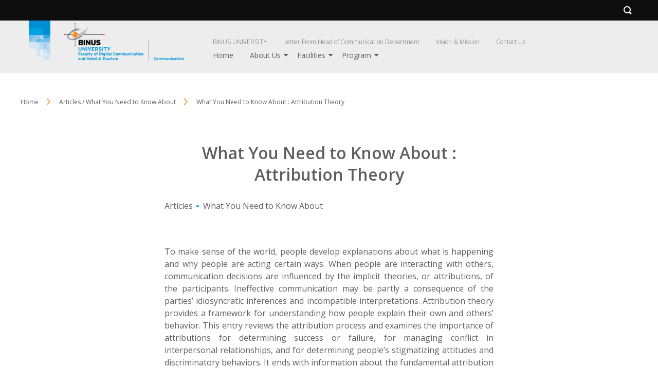

--- FILE ---
content_type: text/html; charset=UTF-8
request_url: https://communication.binus.ac.id/2016/04/19/what-you-need-to-know-about-attribution-theory/
body_size: 56033
content:
                
<!DOCTYPE html>
<html>
 <head>
  <meta name="viewport" content="width=device-width, initial-scale=1"/>
 <meta http-equiv="Content-Type" content="text/html;charset=utf-8" />
 <link rel="Shortcut Icon" href="https://communication.binus.ac.id/wp-content/themes/binus-2022-271-core/images/static/favicon.ico" type="image/x-icon" />
 <title>What You Need to Know About : Attribution Theory &#8211; COMMUNICATION PROGRAM</title>
<script type='text/javascript' async>/* <![CDATA[ */var binus = {"wp_ajax":"https:\/\/communication.binus.ac.id\/wp-admin\/admin-ajax.php","wp_nonce":"e368e014ba","wp_is_mobile":false,"wp_rest_nonce":"13ef9c0935","endpoint":"https:\/\/communication.binus.ac.id\/wp-json\/binus\/v1","home_url":"https:\/\/communication.binus.ac.id","theme_url":"https:\/\/communication.binus.ac.id\/wp-content\/themes\/binus-2025-404-communication","parent_url":"https:\/\/communication.binus.ac.id\/wp-content\/themes\/binus-2022-271-core","assets_url":"https:\/\/communication.binus.ac.id\/wp-content\/themes\/binus-2022-core","lib_url":"https:\/\/communication.binus.ac.id\/wp-content\/themes\/binus-2022-271-core\/compiled\/binus-2025-404-communication\/lib","package":"binus-2025-404-communication","package_brand":"univ","media_breakpoints":{"screen-sm":576,"screen-md":768,"screen-lg":992,"screen-xl":1200},"viewcore":{"path":"https:\/\/communication.binus.ac.id\/wp-content\/themes\/binus-2022-core"},"grunticon_svg":"https:\/\/communication.binus.ac.id\/wp-content\/themes\/binus-2022-271-core\/compiled\/binus-2025-404-communication\/svg\/is_single\/icons.data.svg.css?v=1.0","grunticon_png":"https:\/\/communication.binus.ac.id\/wp-content\/themes\/binus-2022-271-core\/compiled\/binus-2025-404-communication\/svg\/is_single\/icons.data.png.css?v=1.0","grunticon_fallback":"https:\/\/communication.binus.ac.id\/wp-content\/themes\/binus-2022-271-core\/compiled\/binus-2025-404-communication\/svg\/is_single\/icons.fallback.css?v=1.0","binus_event_client":{"baseurl":"https:\/\/communication.binus.ac.id","endpoint":"https:\/\/communication.binus.ac.id\/wp-json\/binus-event"},"binus_program":{"server":"https:\/\/binus.ac.id\/wp-json\/binus\/v1","auth":"Basic YmludXM6YmludXNwcm9ncmFt"}}/* ]]> */</script><style>html,body,div,span,applet,object,iframe,h1,h2,h3,h4,h5,h6,p,blockquote,pre,a,abbr,acronym,address,big,cite,code,del,dfn,em,img,ins,kbd,q,s,samp,small,strike,strong,sub,sup,tt,var,b,u,i,center,dl,dt,dd,ol,ul,li,fieldset,form,label,legend,table,caption,tbody,tfoot,thead,tr,th,td,article,aside,canvas,details,embed,figure,figcaption,footer,header,hgroup,menu,nav,output,ruby,section,summary,time,mark,audio,video{margin:0;padding:0;border:0;font-size:100%;font:inherit;vertical-align:baseline}article,aside,details,figcaption,figure,footer,header,hgroup,menu,nav,section{display:block}body{line-height:1}ol,ul{list-style:none}blockquote,q{quotes:none}blockquote:before,blockquote:after,q:before,q:after{content:'';content:none}table{border-collapse:collapse;border-spacing:0}*{box-sizing:border-box}hr{border:0;border-bottom:solid 1px #d8d8d8;margin:24px 0}button{color:inherit}.container{margin:0 auto;padding:48px 16px 80px}.container.full-w{max-width:none;padding-left:0 !important;padding-right:0 !important}.container.full-h{padding-top:0;padding-bottom:0}@media(min-width:1232px){.container{padding-left:0;padding-right:0;max-width:1200px}}@media(min-width:1472px){.container{max-width:1440px}}.columns{display:flex;flex-wrap:wrap}.columns.use-gap{gap:24px}.columns .column{width:100%;max-width:100%}@media(min-width:576px){.columns .column{width:auto;flex:1}.columns .column>*{height:100%}}.box>*{box-shadow:0 0 12px 0 rgba(0,0,0,0.16);border-radius:16px;padding:24px 16px 60px}@media(min-width:576px){.box>*{padding:48px 32px 80px}}.relative{position:relative}.absolute{position:absolute}.static{position:static}.inset{top:0;bottom:0;left:0;right:0}.visibility{visibility:visible}.invisible{visibility:hidden}.block{display:block}.hidden{display:none}.mx-auto{margin-left:auto;margin-right:auto}.mt-sm{margin-top:8px}.mt-md{margin-top:16px}.mt-lg{margin-top:24px}.mb-sm{margin-bottom:8px}.mb-md{margin-bottom:16px}.mb-lg{margin-bottom:24px}.text-base{font-size:16px}.text-xs{font-size:.75rem}.text-sm{font-size:.875rem}.text-copy{font-size:1rem;line-height:1.49975em}.text-lg{font-size:1.125rem}.text-xl{font-size:1.25rem}.text-2xl{font-size:1.375rem}.text-3xl{font-size:1.5rem}.w-320{width:320px;max-width:100%}.w-500{width:500px;max-width:100%}.w-640{width:640px;max-width:100%}.w-800{width:800px;max-width:100%}.w-1024{width:1024px;max-width:100%}.h-full{height:100%}.empty-data{text-transform:uppercase;font-size:14px;line-height:16px;font-weight:600;text-align:center}.empty-data.height{padding:50px 0;max-height:100%}html,body{font-family:"Open Sans";font-size:16px;color:#5e5e5e}a{color:inherit;text-decoration:none}b{font-weight:600}strong{font-weight:700}.bold{font-weight:700}em{font-style:italic}.breadcrumb-wrapper+.inside-post-wrapper{margin-top:64px}.inside-post-wrapper .main-content .wp-content{line-height:1.5rem}.inside-post-wrapper .main-content>*{max-width:640px;margin-right:auto;margin-left:auto}.inside-post-wrapper .center-items{max-width:640px;margin-right:auto;margin-left:auto}.inside-post-wrapper .meta-block{max-width:640px;margin-left:auto;margin-right:auto}@media(min-width:1200px){.inside-post-wrapper .meta-block.-has-author{position:absolute;left:50%;margin:0;margin-left:-570px;top:10px;width:200px}}.inside-post-wrapper+.comment-container{margin:40px auto 0;max-width:640px}@media(min-width:1200px){.inside-post-wrapper+.comment-container{padding-top:40px;border-top:solid 1px #c9c9c9c9}}.header-container{background:#ededed;background-size:cover;background-position:center center}#header{padding-top:10px;padding-bottom:10px}#header .brand-area{width:calc(100% - 40px);max-width:400px}#header .site-logo{display:block}#header .site-logo img{display:block;max-width:100%;max-height:100%;width:auto;height:auto}#header a{color:inherit}#header .binus-ribbon{position:absolute;top:-10px;left:16px}#header .header-wrapper{padding-left:84px}#header .binus-menu .svg path{fill:currentColor}#header .binus-menu .svg polygon{fill:currentColor}@media(min-width:768px){#header .binus-ribbon{top:-5px}}.mobile-menu{position:absolute;right:16px;bottom:12px}.mobile-menu .svg{height:24px;width:16px}.mobile-menu .close{display:none}.binus-menu{display:none}.extra-menu{display:none}.extra-menu ul{display:none}@media(min-width:768px){#header{padding-top:5px;padding-bottom:24px}#header .site-logo img{max-height:100%}.header-wrapper{display:grid;grid-template-columns:274px auto;align-items:flex-end;align-content:flex-end}.mobile-menu{display:none}.menu-area{display:block}.binus-menu{position:relative}.binus-menu .menu{display:flex;flex-wrap:wrap;height:19px;justify-content:end;justify-items:end;overflow:hidden}.binus-menu .menu>.menu-item>.wrapper-menu{padding:0 16px;font-weight:500}.binus-menu .sub-menu{display:none}.binus-menu .wrapper-menu{display:block;position:relative}.binus-menu .menu-link{text-decoration:none;font-size:14px;color:inherit;font-weight:inherit}#menu-top-nav{margin-top:8px}#small-top-navigation .wrapper-menu{font-weight:200}#small-top-navigation .menu-link{font-size:12px}}@media(max-width:767.98px){body.menu-floating #header{position:fixed;top:0;width:100%}}.semesta-apps-container{display:none}.header-search{background:#0d0d0d;height:40px}.header-search svg{height:20px;width:20px}.header-search svg path,.header-search svg polygon{fill:#fff}.header-search .search-bar-item{position:absolute;top:0;height:40px;width:40px;padding:10px 0 0 10px}.header-search .outer-menu{left:0}.header-search .search-trigger{right:0;padding:10px 0 0 13px}.header-search .search-trigger svg{height:16px;width:16px}.header-search .search-trigger .close{display:none}.header-search .search-form{overflow:hidden;background:#0d0d0d}.header-search .search-field{background:0;border:0;height:32px;outline:0;color:#fff;width:100%;border-bottom:solid 1px #cdcdcd;-webkit-appearance:none;-moz-appearance:none;appearance:none}.header-search .search-form-wrapper{display:none}.header-search.on .search-trigger .open{display:none}.header-search.on .search-trigger .close{display:block}.breadcrumb{margin-bottom:24px}.breadcrumb li{font-size:.75rem;line-height:1.5em;padding:0 0 5px 16px;position:relative}.breadcrumb li:before{content:" ";display:block;position:absolute;top:1px;left:0;border:solid 7px transparent;border-left-color:#fff;z-index:2}.breadcrumb li:after{content:" ";display:block;position:absolute;top:1px;left:2px;border:solid 7px transparent;border-left-color:#e48118}.breadcrumb li:first-child{padding-left:0}.breadcrumb li:first-child:before{display:none}.breadcrumb li:first-child:after{display:none}.breadcrumb .sep{display:block;width:14px;margin-top:7px;position:relative;vertical-align:top}.breadcrumb .sep:before{content:" ";display:block;position:absolute;top:1px;left:-16px;border:solid 7px transparent;border-left-color:#fff;z-index:2}.breadcrumb .sep:after{content:" ";display:block;position:absolute;top:1px;left:-14px;border:solid 7px transparent;border-left-color:#e48118}.breadcrumb .sep:last-child{display:none}.breadcrumb a{color:inherit;text-decoration:none}.breadcrumb a:hover{color:#e48118}@media(min-width:768px){.breadcrumb{display:flex;flex-wrap:wrap}.breadcrumb li{padding-right:40px;padding-left:0}.breadcrumb li:before{left:auto;right:12px}.breadcrumb li:after{left:auto;right:10px}.breadcrumb li:first-child:before{display:block}.breadcrumb li:first-child:after{display:block}.breadcrumb li:last-child:before{display:none}.breadcrumb li:last-child:after{display:none}.breadcrumb .sep{display:inline-block;width:36px;margin:0}.breadcrumb .sep:before{left:13px}.breadcrumb .sep:after{left:15px}}</style><meta name='robots' content='max-image-preview:large' />
	<style>img:is([sizes="auto" i], [sizes^="auto," i]) { contain-intrinsic-size: 3000px 1500px }</style>
	<link rel='dns-prefetch' href='//www.google.com' />
<link rel="alternate" type="application/rss+xml" title="COMMUNICATION PROGRAM &raquo; What You Need to Know About : Attribution Theory Comments Feed" href="https://communication.binus.ac.id/2016/04/19/what-you-need-to-know-about-attribution-theory/feed/" />
<link rel='stylesheet' onload='this.media="all"; this.onload=null;' id='binus-css' href='https://communication.binus.ac.id/wp-content/themes/binus-2022-271-core/compiled/binus-2025-404-communication/css/is_single/external.css?ver=1.0' type='text/css' media='print' />
<style id='classic-theme-styles-inline-css' type='text/css'>
/*! This file is auto-generated */
.wp-block-button__link{color:#fff;background-color:#32373c;border-radius:9999px;box-shadow:none;text-decoration:none;padding:calc(.667em + 2px) calc(1.333em + 2px);font-size:1.125em}.wp-block-file__button{background:#32373c;color:#fff;text-decoration:none}
</style>
<style id='global-styles-inline-css' type='text/css'>
:root{--wp--preset--aspect-ratio--square: 1;--wp--preset--aspect-ratio--4-3: 4/3;--wp--preset--aspect-ratio--3-4: 3/4;--wp--preset--aspect-ratio--3-2: 3/2;--wp--preset--aspect-ratio--2-3: 2/3;--wp--preset--aspect-ratio--16-9: 16/9;--wp--preset--aspect-ratio--9-16: 9/16;--wp--preset--color--black: #000000;--wp--preset--color--cyan-bluish-gray: #abb8c3;--wp--preset--color--white: #ffffff;--wp--preset--color--pale-pink: #f78da7;--wp--preset--color--vivid-red: #cf2e2e;--wp--preset--color--luminous-vivid-orange: #ff6900;--wp--preset--color--luminous-vivid-amber: #fcb900;--wp--preset--color--light-green-cyan: #7bdcb5;--wp--preset--color--vivid-green-cyan: #00d084;--wp--preset--color--pale-cyan-blue: #8ed1fc;--wp--preset--color--vivid-cyan-blue: #0693e3;--wp--preset--color--vivid-purple: #9b51e0;--wp--preset--gradient--vivid-cyan-blue-to-vivid-purple: linear-gradient(135deg,rgba(6,147,227,1) 0%,rgb(155,81,224) 100%);--wp--preset--gradient--light-green-cyan-to-vivid-green-cyan: linear-gradient(135deg,rgb(122,220,180) 0%,rgb(0,208,130) 100%);--wp--preset--gradient--luminous-vivid-amber-to-luminous-vivid-orange: linear-gradient(135deg,rgba(252,185,0,1) 0%,rgba(255,105,0,1) 100%);--wp--preset--gradient--luminous-vivid-orange-to-vivid-red: linear-gradient(135deg,rgba(255,105,0,1) 0%,rgb(207,46,46) 100%);--wp--preset--gradient--very-light-gray-to-cyan-bluish-gray: linear-gradient(135deg,rgb(238,238,238) 0%,rgb(169,184,195) 100%);--wp--preset--gradient--cool-to-warm-spectrum: linear-gradient(135deg,rgb(74,234,220) 0%,rgb(151,120,209) 20%,rgb(207,42,186) 40%,rgb(238,44,130) 60%,rgb(251,105,98) 80%,rgb(254,248,76) 100%);--wp--preset--gradient--blush-light-purple: linear-gradient(135deg,rgb(255,206,236) 0%,rgb(152,150,240) 100%);--wp--preset--gradient--blush-bordeaux: linear-gradient(135deg,rgb(254,205,165) 0%,rgb(254,45,45) 50%,rgb(107,0,62) 100%);--wp--preset--gradient--luminous-dusk: linear-gradient(135deg,rgb(255,203,112) 0%,rgb(199,81,192) 50%,rgb(65,88,208) 100%);--wp--preset--gradient--pale-ocean: linear-gradient(135deg,rgb(255,245,203) 0%,rgb(182,227,212) 50%,rgb(51,167,181) 100%);--wp--preset--gradient--electric-grass: linear-gradient(135deg,rgb(202,248,128) 0%,rgb(113,206,126) 100%);--wp--preset--gradient--midnight: linear-gradient(135deg,rgb(2,3,129) 0%,rgb(40,116,252) 100%);--wp--preset--font-size--small: 13px;--wp--preset--font-size--medium: 20px;--wp--preset--font-size--large: 36px;--wp--preset--font-size--x-large: 42px;--wp--preset--spacing--20: 0.44rem;--wp--preset--spacing--30: 0.67rem;--wp--preset--spacing--40: 1rem;--wp--preset--spacing--50: 1.5rem;--wp--preset--spacing--60: 2.25rem;--wp--preset--spacing--70: 3.38rem;--wp--preset--spacing--80: 5.06rem;--wp--preset--shadow--natural: 6px 6px 9px rgba(0, 0, 0, 0.2);--wp--preset--shadow--deep: 12px 12px 50px rgba(0, 0, 0, 0.4);--wp--preset--shadow--sharp: 6px 6px 0px rgba(0, 0, 0, 0.2);--wp--preset--shadow--outlined: 6px 6px 0px -3px rgba(255, 255, 255, 1), 6px 6px rgba(0, 0, 0, 1);--wp--preset--shadow--crisp: 6px 6px 0px rgba(0, 0, 0, 1);}:where(.is-layout-flex){gap: 0.5em;}:where(.is-layout-grid){gap: 0.5em;}body .is-layout-flex{display: flex;}.is-layout-flex{flex-wrap: wrap;align-items: center;}.is-layout-flex > :is(*, div){margin: 0;}body .is-layout-grid{display: grid;}.is-layout-grid > :is(*, div){margin: 0;}:where(.wp-block-columns.is-layout-flex){gap: 2em;}:where(.wp-block-columns.is-layout-grid){gap: 2em;}:where(.wp-block-post-template.is-layout-flex){gap: 1.25em;}:where(.wp-block-post-template.is-layout-grid){gap: 1.25em;}.has-black-color{color: var(--wp--preset--color--black) !important;}.has-cyan-bluish-gray-color{color: var(--wp--preset--color--cyan-bluish-gray) !important;}.has-white-color{color: var(--wp--preset--color--white) !important;}.has-pale-pink-color{color: var(--wp--preset--color--pale-pink) !important;}.has-vivid-red-color{color: var(--wp--preset--color--vivid-red) !important;}.has-luminous-vivid-orange-color{color: var(--wp--preset--color--luminous-vivid-orange) !important;}.has-luminous-vivid-amber-color{color: var(--wp--preset--color--luminous-vivid-amber) !important;}.has-light-green-cyan-color{color: var(--wp--preset--color--light-green-cyan) !important;}.has-vivid-green-cyan-color{color: var(--wp--preset--color--vivid-green-cyan) !important;}.has-pale-cyan-blue-color{color: var(--wp--preset--color--pale-cyan-blue) !important;}.has-vivid-cyan-blue-color{color: var(--wp--preset--color--vivid-cyan-blue) !important;}.has-vivid-purple-color{color: var(--wp--preset--color--vivid-purple) !important;}.has-black-background-color{background-color: var(--wp--preset--color--black) !important;}.has-cyan-bluish-gray-background-color{background-color: var(--wp--preset--color--cyan-bluish-gray) !important;}.has-white-background-color{background-color: var(--wp--preset--color--white) !important;}.has-pale-pink-background-color{background-color: var(--wp--preset--color--pale-pink) !important;}.has-vivid-red-background-color{background-color: var(--wp--preset--color--vivid-red) !important;}.has-luminous-vivid-orange-background-color{background-color: var(--wp--preset--color--luminous-vivid-orange) !important;}.has-luminous-vivid-amber-background-color{background-color: var(--wp--preset--color--luminous-vivid-amber) !important;}.has-light-green-cyan-background-color{background-color: var(--wp--preset--color--light-green-cyan) !important;}.has-vivid-green-cyan-background-color{background-color: var(--wp--preset--color--vivid-green-cyan) !important;}.has-pale-cyan-blue-background-color{background-color: var(--wp--preset--color--pale-cyan-blue) !important;}.has-vivid-cyan-blue-background-color{background-color: var(--wp--preset--color--vivid-cyan-blue) !important;}.has-vivid-purple-background-color{background-color: var(--wp--preset--color--vivid-purple) !important;}.has-black-border-color{border-color: var(--wp--preset--color--black) !important;}.has-cyan-bluish-gray-border-color{border-color: var(--wp--preset--color--cyan-bluish-gray) !important;}.has-white-border-color{border-color: var(--wp--preset--color--white) !important;}.has-pale-pink-border-color{border-color: var(--wp--preset--color--pale-pink) !important;}.has-vivid-red-border-color{border-color: var(--wp--preset--color--vivid-red) !important;}.has-luminous-vivid-orange-border-color{border-color: var(--wp--preset--color--luminous-vivid-orange) !important;}.has-luminous-vivid-amber-border-color{border-color: var(--wp--preset--color--luminous-vivid-amber) !important;}.has-light-green-cyan-border-color{border-color: var(--wp--preset--color--light-green-cyan) !important;}.has-vivid-green-cyan-border-color{border-color: var(--wp--preset--color--vivid-green-cyan) !important;}.has-pale-cyan-blue-border-color{border-color: var(--wp--preset--color--pale-cyan-blue) !important;}.has-vivid-cyan-blue-border-color{border-color: var(--wp--preset--color--vivid-cyan-blue) !important;}.has-vivid-purple-border-color{border-color: var(--wp--preset--color--vivid-purple) !important;}.has-vivid-cyan-blue-to-vivid-purple-gradient-background{background: var(--wp--preset--gradient--vivid-cyan-blue-to-vivid-purple) !important;}.has-light-green-cyan-to-vivid-green-cyan-gradient-background{background: var(--wp--preset--gradient--light-green-cyan-to-vivid-green-cyan) !important;}.has-luminous-vivid-amber-to-luminous-vivid-orange-gradient-background{background: var(--wp--preset--gradient--luminous-vivid-amber-to-luminous-vivid-orange) !important;}.has-luminous-vivid-orange-to-vivid-red-gradient-background{background: var(--wp--preset--gradient--luminous-vivid-orange-to-vivid-red) !important;}.has-very-light-gray-to-cyan-bluish-gray-gradient-background{background: var(--wp--preset--gradient--very-light-gray-to-cyan-bluish-gray) !important;}.has-cool-to-warm-spectrum-gradient-background{background: var(--wp--preset--gradient--cool-to-warm-spectrum) !important;}.has-blush-light-purple-gradient-background{background: var(--wp--preset--gradient--blush-light-purple) !important;}.has-blush-bordeaux-gradient-background{background: var(--wp--preset--gradient--blush-bordeaux) !important;}.has-luminous-dusk-gradient-background{background: var(--wp--preset--gradient--luminous-dusk) !important;}.has-pale-ocean-gradient-background{background: var(--wp--preset--gradient--pale-ocean) !important;}.has-electric-grass-gradient-background{background: var(--wp--preset--gradient--electric-grass) !important;}.has-midnight-gradient-background{background: var(--wp--preset--gradient--midnight) !important;}.has-small-font-size{font-size: var(--wp--preset--font-size--small) !important;}.has-medium-font-size{font-size: var(--wp--preset--font-size--medium) !important;}.has-large-font-size{font-size: var(--wp--preset--font-size--large) !important;}.has-x-large-font-size{font-size: var(--wp--preset--font-size--x-large) !important;}
:where(.wp-block-post-template.is-layout-flex){gap: 1.25em;}:where(.wp-block-post-template.is-layout-grid){gap: 1.25em;}
:where(.wp-block-columns.is-layout-flex){gap: 2em;}:where(.wp-block-columns.is-layout-grid){gap: 2em;}
:root :where(.wp-block-pullquote){font-size: 1.5em;line-height: 1.6;}
</style>
<link rel="https://api.w.org/" href="https://communication.binus.ac.id/wp-json/" /><link rel="alternate" title="JSON" type="application/json" href="https://communication.binus.ac.id/wp-json/wp/v2/posts/6989" /><link rel="EditURI" type="application/rsd+xml" title="RSD" href="https://communication.binus.ac.id/xmlrpc.php?rsd" />
<meta name="generator" content="WordPress 6.8.2" />
<link rel="canonical" href="https://communication.binus.ac.id/2016/04/19/what-you-need-to-know-about-attribution-theory/" />
<link rel='shortlink' href='https://communication.binus.ac.id/?p=6989' />
<link rel="alternate" title="oEmbed (JSON)" type="application/json+oembed" href="https://communication.binus.ac.id/wp-json/oembed/1.0/embed?url=https%3A%2F%2Fcommunication.binus.ac.id%2F2016%2F04%2F19%2Fwhat-you-need-to-know-about-attribution-theory%2F" />
<link rel="alternate" title="oEmbed (XML)" type="text/xml+oembed" href="https://communication.binus.ac.id/wp-json/oembed/1.0/embed?url=https%3A%2F%2Fcommunication.binus.ac.id%2F2016%2F04%2F19%2Fwhat-you-need-to-know-about-attribution-theory%2F&#038;format=xml" />
<!-- Google tag (gtag.js) -->
<script async src="https://www.googletagmanager.com/gtag/js?id=G-KBSJVX9YR3"></script>
<script>
  window.dataLayer = window.dataLayer || [];
  function gtag(){dataLayer.push(arguments);}
  gtag('js', new Date());

  gtag('config', 'G-KBSJVX9YR3');
</script>    <script type="text/javascript">dataLayer = [{"breadcrumb_detail":"Homepage \/ Article Page","content_category":"COMMUNICATION PROGRAM","content_subcategory":"Article Page","video_count":"","image_count":"","user_id":""}]</script>
        <script type="text/javascript">dataLayer.push({"article_id":6989,"article_title":"What You Need to Know About : Attribution Theory","article_length":227,"article_writer":null,"article_published_date":"2016-04-19 00:00:32","article_tag":"Articles, What You Need to Know About","article_source":"https:\/\/communication.binus.ac.id"})</script>
    <script>(function(w,d,s,l,i){w[l]=w[l]||[];w[l].push({'gtm.start':new Date().getTime(),event:'gtm.js'});var f=d.getElementsByTagName(s)[0],j=d.createElement(s),dl=l!='dataLayer'?'&l='+l:'';j.async=true;j.src='https://www.googletagmanager.com/gtm.js?id='+i+dl;f.parentNode.insertBefore(j,f);})(window,document,'script','dataLayer','GTM-TQSS9S');</script>
<script src="https://www.googleoptimize.com/optimize.js?id=OPT-TVSM5V6"></script><style>
            .header-container .header-greetings {
                box-shadow: 0px 6px 8px 4px #00000029;
                color: #3CAFE0;
            }
        </style><link rel="preconnect" href="https://fonts.googleapis.com"><link rel="preconnect" href="https://fonts.gstatic.com" crossorigin><link onload="this.media='all'; this.onload=null;" href="https://fonts.googleapis.com/css2?family=Open+Sans:ital,wght@0,300;0,400;0,600;0,700;1,400;1,600;1,700&family=Open+Sans:ital,wght@0,300;0,400;0,600;0,700;1,300;1,400;1,600;1,700&display=swap" rel="stylesheet" media="print"><meta property="og:title" content="What You Need to Know About : Attribution Theory" /><meta property="og:type" content="article" /><meta property="og:url" content="https://communication.binus.ac.id/2016/04/19/what-you-need-to-know-about-attribution-theory/" /><meta property="og:image" content="" />  </head>
 <body class="wp-singular post-template-default single single-post postid-6989 single-format-standard wp-theme-binus-2022-271-core wp-child-theme-binus-2025-404-communication">
 <style>#binus-preloader{position:fixed;left:0;right:0;top:0;bottom:0;background:#fff;z-index:2000000002;display:grid;align-content:center;text-align:center;justify-content: center;}
</style>
<div id="binus-preloader">
  <svg xmlns="http://www.w3.org/2000/svg" height="73" viewBox="0 0 123 73" width="123"><g fill="none" fill-rule="evenodd"><g fill="#6d6865"><path d="m42.142 34.394h1.376v-1.373h-1.376z"></path><path d="m43.761 34.394h1.364v-1.373h-1.364z"></path><path d="m45.368 34.394h1.374v-1.373h-1.374z"></path><path d="m46.982 34.394h1.37v-1.373h-1.37z"></path><path d="m42.142 32.807h1.376v-1.373h-1.376z"></path><path d="m43.761 32.807h1.364v-1.373h-1.364z"></path><path d="m45.368 32.807h1.374v-1.373h-1.374z"></path><path d="m46.982 32.807h1.37v-1.373h-1.37z"></path><path d="m50.206 32.807h1.373v-1.373h-1.373z"></path><path d="m42.142 31.227h1.376v-1.37h-1.376z"></path><path d="m43.761 31.227h1.364v-1.37h-1.364z"></path><path d="m46.982 31.227h1.37v-1.37h-1.37z"></path><path d="m48.592 31.227h1.374v-1.37h-1.374z"></path><path d="m50.206 31.227h1.373v-1.37h-1.373z"></path><path d="m43.761 29.643h1.364v-1.371h-1.364z"></path><path d="m45.368 29.643h1.374v-1.371h-1.374z"></path><path d="m46.982 29.643h1.37v-1.371h-1.37z"></path><path d="m48.592 29.643h1.374v-1.371h-1.374z"></path><path d="m51.817 29.643h1.378v-1.371h-1.378z"></path><path d="m43.761 28.062h1.364v-1.372h-1.364z"></path><path d="m45.368 28.062h1.374v-1.372h-1.374z"></path><path d="m46.982 28.062h1.37v-1.372h-1.37z"></path><path d="m48.592 28.062h1.374v-1.372h-1.374z"></path><path d="m50.206 28.062h1.373v-1.372h-1.373z"></path><path d="m51.817 28.062h1.378v-1.372h-1.378z"></path><path d="m53.429 28.062h1.373v-1.372h-1.373z"></path><path d="m56.659 28.062h1.372v-1.372h-1.372z"></path><path d="m46.982 26.48h1.37v-1.372h-1.37z"></path><path d="m48.592 26.48h1.374v-1.372h-1.374z"></path><path d="m51.817 26.48h1.378v-1.372h-1.378z"></path><path d="m55.043 26.48h1.372v-1.372h-1.372z"></path><path d="m45.368 24.899h1.374v-1.373h-1.374z"></path><path d="m46.982 24.899h1.37v-1.373h-1.37z"></path><path d="m48.592 24.899h1.374v-1.373h-1.374z"></path><path d="m50.206 24.899h1.373v-1.373h-1.373z"></path><path d="m51.817 24.899h1.378v-1.373h-1.378z"></path><path d="m55.043 24.899h1.372v-1.373h-1.372z"></path><path d="m63.103 24.899h1.379v-1.373h-1.379z"></path><path d="m46.982 23.314h1.37v-1.372h-1.37z"></path><path d="m50.206 23.314h1.373v-1.372h-1.373z"></path><path d="m53.429 23.314h1.373v-1.372h-1.373z"></path><path d="m56.659 23.314h1.372v-1.372h-1.372z"></path><path d="m51.817 21.733h1.378v-1.374h-1.378z"></path><path d="m55.043 21.733h1.372v-1.374h-1.372z"></path><path d="m53.429 20.151h1.373v-1.372h-1.373z"></path><path d="m56.659 20.151h1.372v-1.372h-1.372z"></path><path d="m59.878 20.151h1.374v-1.372h-1.374z"></path><path d="m51.817 18.567h1.378v-1.374h-1.378z"></path><path d="m59.878 16.985h1.374v-1.374h-1.374z"></path><path d="m64.715 16.985h1.375v-1.374h-1.375z"></path><path d="m59.878 15.404h1.374v-1.375h-1.374z"></path><path d="m59.878 13.82h1.374v-1.373h-1.374z"></path><path d="m61.495 12.239h1.37v-1.375h-1.37z"></path></g><path d="m38.38 30.628h3.51v-.658h-3.51z" fill="#181916"></path><path d="m34.4682422 15.6750497c-.5640497-.0607578-.5359379.1160745-1.2818074.2362298-.7449628.1224224-1.168.8941366-.4203168.808441.7481367-.0920435 1.0759565-.1201553 1.7338634-.392205.6542795-.2661553-.0317392-.6524658-.0317392-.6524658m.5713044 2.7717329c-.7762485-.0866025-.7145839.1777391-.9295031.2838385-.2684224.1328509.5087329.2539131 1.1090559.229882.5957888-.034913.5957888-.4234907-.1795528-.5137205m6.8878447 16.2123478h5.8830745c-1.6363788 1.8322547-5.4863354 4.934528-14.2087018 8.0304535-15.4664783 5.4976708-30.58246586-1.1022547-21.732236-13.6686833 8.6534472-12.3011801 22.3602173-15.200323 23.794826-15.4383664 1.4300746-.2398572 3.823205-.3885777 2.6583789-.0321926-1.1666397.3631864-3.3453043 1.2591367-3.2215217 1.584236.1178882.3314472 1.5497764-.0272049 2.3509627-.1500807.8107081-.1174348.8107081.4484286.3319006.6905528-.4751801.2362298-.8628509 0-.567677.2951739.302882.3006149.1237826.5069193-.3600124.7182112-.4738199.2090248-1.7887267.1169813-2.2376087.5395652-.4484286.4121553.8329255.4121553 1.7320497.0557702.897764-.3563851 1.1013478-.4470683 2.0929689-.5064659.9820994-.0575838.0571305.5400187.5350311.7476833.478354.208118 2.8986894-.2693292 2.2711615.1151677-.6261677.3912981 1.1952049.3912981-.0625715.7513105-1.2546024.357292-13.0157639 1.6721988-22.0328509 7.5838385-9.0189006 5.910733-10.21138508 18.1497951 5.1362982 15.1051056 11.1894037-2.2203788 15.8695652-7.329472 17.5866521-9.9325341v3.5112546z" fill="#6d6865"></path><path d="m22.3089814 30.4890621c0-4.042205 3.2723043-7.3149627 7.3122422-7.3149627 4.0453789 0 7.3185901 3.2727577 7.3185901 7.3149627 0 4.0390311-3.2732112 7.3117888-7.3185901 7.3117888-4.0399379 0-7.3122422-3.2727577-7.3122422-7.3117888" fill="#e27f2d"></path><path d="m24.6608509 27.3024534c-.3192049-.7200248.0072547-1.5660994.7272795-1.8902919.7254659-.3178447 1.5733541.005441 1.8943727.7281863.3260062.7231988 0 1.5701802-.7254658 1.8921056-.7227454.3228323-1.571087-.0063478-1.8961864-.73" fill="#fffffe"></path><path d="m40.9783913 13.5512484c0-.3291801-1.403323-.3554782-1.611441-.056677-.2072112.2956274-.9535342.1795528-1.0183727.4457081-.0530496.2734099.6302485.208118 1.2264907-.0253913.6025901-.240764 1.403323-.0344596 1.403323-.3636398m1.0460311.9258758c-.2076646-.2362298-1.5833292-.3287267-2.0013789-.1206087-.4203168.2121988-.9562547.4230373-1.2237702.4230373-.2684224 0 .1224224.3278199.837913.3278199.7136771 0 .6261677-.1831802 1.341205-.062118.7168509.1197018 1.2532422-.3269131 1.0460311-.5681305m-2.0013789 1.2536957c-.7422423.1804596-.9227019.2693292-1.3144534.3609192-.3876708.089323-.0276584.3872174.8383664.2072112.8664783-.175472 1.133087-.2375901 1.5506833-.2652484.4221304-.0335528.3591055-.41941-.1505342-.4506957-.5037454-.0281118-.9240621.1478137-.9240621.1478137m3.1643913-.2684224c-.2267081-.3391553-.9263292-.118795-1.2251305.0607578-.2924534.1818199-.2371366.2076646.2693292.297441.5100932.0906832.9716708-.2063044.9558013-.3581988m1.8508447.6878323c-.186354-.0888696-1.6703851.1206087-1.9084286.0612112-.2398571-.0612112-.5685838.2375901-1.0773167.2375901-.5069193 0-1.3103727.0317391-1.0124783.3581987.2997081.3278199 1.5837826.1509876 2.1473789.0285652.573118-.1160745 1.1652795-.3867639 1.7048447-.2661552.5345776.1169813.2212671-.3994597.146-.41941" fill="#6d6865"></path><path d="m2.583 30.606h18.031v-.66h-18.031z" fill="#181916"></path><path d="m29.309 58.103h.652v-18.032h-.652z" fill="#181916"></path><path d="m29.309 20.716h.652v-18.028h-.652z" fill="#181916"></path><path d="m51.833 30.628h52.246v-.658h-52.246z" fill="#181916"></path><path d="m104.028174 30.2977205c0-.7236522.588081-1.3126398 1.315814-1.3126398.727732 0 1.313093.5889876 1.313093 1.3126398 0 .7268261-.585361 1.3158137-1.313093 1.3158137-.727733 0-1.315814-.5889876-1.315814-1.3158137m-75.7082547-28.88668944c0-.72229193.5830931-1.31173292 1.3126397-1.31173292.7281863 0 1.3167205.58944099 1.3167205 1.31173292 0 .72773292-.5885342 1.31944099-1.3167205 1.31944099-.7295466 0-1.3126397-.59170807-1.3126397-1.31944099" fill="#bf282b"></path><path d="m46.7032236 53.7053292c0-.4021801-.1088199-.7200249-.3273665-.9512671-.2217205-.2330559-.5572484-.348677-1.0079441-.348677h-2.9861987v2.6352547h2.9630745c.4638447 0 .8093478-.1251429 1.0310683-.3763355.2185466-.2543664.3273665-.5713043.3273665-.9589751m-.3133106-5.2247143c0-.2978944-.0798012-.5545279-.2480186-.7640062-.1686708-.2063044-.4756335-.3114969-.9308633-.3114969h-2.8293168v2.1528199h2.8293168c.4411739 0 .7481366-.0974845.9227018-.2965342.1718447-.1936087.2561801-.4547764.2561801-.7807826m3.9973168 5.1553416c0 1.3915342-.421677 2.4661305-1.2600435 3.2269628-.8424472.7644596-2.1201739 1.1453291-3.8390745 1.1453291h-6.5124161v-13.5666645h6.5554906c1.6758261 0 2.8891677.3037888 3.6327702.9122732.7395218.6089379 1.1154037 1.4799504 1.1154037 2.620292 0 .7395217-.1623229 1.3053851-.4797142 1.6907888-.3142174.3881242-.6996212.7114099-1.1525839.9703105.6211801.2557268 1.1022547.6266212 1.4355155 1.1122299.3382485.4815279.5046522 1.1126832.5046522 1.8884782" fill="#181916"></path><path d="m51.895 58.006h3.844v-13.564h-3.844z" fill="#181916"></path><path d="m66.5510621 58.0064348-3.239205-4.4765777c-.1564285-.2072111-.3296335-.462031-.5418323-.764913-.208118-.3056025-.4144223-.6089379-.6098447-.9113665-.2013167-.3037888-.3881242-.5948819-.5635962-.8673851-.1695777-.2657018-.308323-.4810745-.3971926-.6347826.0253913.1537081.0412609.3699876.0575839.6483851.0140559.2802112.0253913.5821864.0371801.9122733.0140559.3282733.0226708.6683354.0226708 1.0174659v5.0769006h-3.604205v-13.5648509h3.3131118l2.9857454 4.0113726c.1550683.2053975.3405155.4611242.5504472.7762485.2149192.305149.4248509.6161925.6302484.9285962.2072112.3092299.3953789.6030435.5635963.8701056.1691242.2729566.292.4810746.3672671.6193665-.0253913-.1518944-.0453416-.3672671-.0557702-.6474783-.0126957-.2783975-.0290187-.5794658-.0457951-.9104596-.0072546-.3319006-.0136024-.6669752-.0136024-1.0174658v-4.6302857h3.6037515v13.5648509zm16.3080186-3.041969c-.3006149.7594721-.7241055 1.3860932-1.2627639 1.8689814-.5359379.481528-1.1630125.8351926-1.8966398 1.054646-.7336273.2176397-1.5189441.3309938-2.3740869.3309938-.8528758 0-1.6422733-.1133541-2.3659255-.3309938-.7241056-.2194534-1.3480062-.573118-1.8698882-1.054646-.5191615-.4828882-.9304099-1.1095093-1.2269441-1.8689814-.3051491-.7608323-.4493354-1.684441-.4493354-2.7513292v-7.7697391h3.8359006v7.7697391c0 .8388199.1727516 1.4989938.5141739 1.9750808.34641.4810745.8787205.7182112 1.6177888.7182112.7390684 0 1.2727392-.2371367 1.598292-.7182112.3314472-.476087.4983043-1.1362609.4983043-1.9750808v-7.7697391h3.8368075v7.7697391c0 1.0668882-.151441 1.9904969-.4556833 2.7513292m13.0529441-1.1231118c0 .7739814-.1410124 1.4364224-.4185031 1.9959379-.2770372.5536211-.6660683 1.0065839-1.1657329 1.3561677-.4942236.3436895-1.0836646.6071243-1.7678695.7757951-.6855653.1664037-1.4346087.2520993-2.2489441.2520993-1.0990808 0-2.1482858-.1614161-3.1489752-.4788074-1.0011429-.3164845-1.8562857-.7046087-2.571323-1.1693603l1.8245466-2.9467515c.2439379.1691242.5332174.3346211.8637578.4924099.3260062.1641367.670149.3110435 1.027441.4361864.3518509.1310372.7114099.2312422 1.0736894.3119503.3627329.0757205.6969006.1178882 1.0088509.1178882.6687889 0 1.1371677-.0666522 1.3820125-.1985963.253913-.1251429.3840434-.3518509.3840434-.6751367 0-.1265031-.0380869-.2462049-.1065528-.3482236-.0748136-.1033788-.2013167-.2058509-.3749751-.3024285-.173205-.0979379-.4035404-.1936087-.7037019-.2915466-.297441-.0934037-.6728695-.1958758-1.1249254-.3006149-.8134286-.1904348-1.5261988-.3971926-2.1287889-.6175528-.6130186-.2199068-1.1149503-.4955839-1.5116894-.8252174-.4021801-.3282733-.7050621-.7250124-.9059255-1.1947516-.1976894-.462031-.2992546-1.035149-.2992546-1.7202608 0-.6325156.1260497-1.2142485.3763354-1.744292.2561801-.5314037.613472-.9811925 1.0791304-1.3570745.4638447-.3754286 1.0229068-.6638012 1.6830808-.8714658.6601739-.208118 1.3956149-.3119503 2.2108571-.3119503 1.1639193 0 2.1727702.1364782 3.0324472.4071677.8592236.2720497 1.6527019.6583602 2.374087 1.1616521l-1.8218261 2.9462982c-.6080311-.4107951-1.2124348-.7286398-1.8209193-.9467329-.6071242-.2208137-1.2609503-.3305404-1.9573975-.3305404-.5694907 0-.9431056.0766273-1.1235652.2303354-.178646.1577888-.2688758.3577453-.2688758.6034969 0 .1274099.034913.2434845.1020186.3355279.0684659.0983913.194969.1890746.3563851.27341.1722982.0811615.3999131.170031.678764.2548198.2838385.0811615.6506522.1772858 1.0877453.2793044.8524224.2063043 1.5923976.4307453 2.2113106.6764969.6193665.248472 1.1290062.5345776 1.5284658.8710124.4021802.3396087.6996212.7404286.8945901 1.2047267.191795.465205.2901863 1.0129317.2901863 1.6486211" fill="#181916"></path><path d="m42.6038882 73c-2.2947391 0-3.841795-1.5475093-3.841795-4.3165217v-5.3348944h1.9007205v5.3076894c0 1.5203043.7327205 2.4847205 1.9410745 2.4847205 1.2079006 0 1.9542236-.9372112 1.9542236-2.4575155v-5.3348944h1.9007205v5.3076894c0 2.7554099-1.4391429 4.3437267-3.8549441 4.3437267m12.2309006-.1491739-3.4890372-5.1848137c-.2307889-.3536646-.5431926-.8283913-.6651615-1.0727826 0 .3527578.0272049 1.5470559.0272049 2.076646v4.1809503h-1.8730621v-9.5022422h1.8191056l3.3661615 5.0229441c.2307888.3527577.5427391.8279378.6647081 1.0723291 0-.3532111-.0267516-1.5479627-.0267516-2.0770993v-4.0181739h1.8735155v9.5022422z" fill="#2f83b9"></path><path d="m59.111 72.851h1.9v-9.502h-1.9z" fill="#2f83b9"></path><path d="m68.1375652 72.8508261h-1.8458571l-3.3802174-9.5022422h2.1043043l1.7919007 5.4976708c.1759254.52959.3659068 1.2219565.4475217 1.5611118.0816149-.3527578.2579938-1.0038634.4343727-1.5611118l1.7510931-5.4976708h2.076646z" fill="#2f83b9"></path><path d="m73.282 72.851v-9.502h6.598v1.859h-4.697v1.643h2.728v1.846h-2.728v2.294h4.9v1.86z" fill="#2f83b9"></path><path d="m86.4904907 65.1948944h-2.4842671v2.4434596h2.4842671c.8823478 0 1.3575279-.4071677 1.3575279-1.235559 0-.8546894-.5159875-1.2079006-1.3575279-1.2079006zm1.1262857 7.6559317-1.6966832-3.4210249h-1.9138696v3.4210249h-1.9002671v-9.5022422h4.4253416c1.7919007 0 3.2713976.9911677 3.2713976 3.0138571 0 1.425087-.6107516 2.3210373-1.8191056 2.7966708l1.8191056 3.6917143zm7.4119938.1491739c-1.5883168 0-2.9725963-.6651615-3.6921677-1.7238882l1.3711304-1.2215031c.6651615.7735279 1.5203044 1.0863851 2.4294037 1.0863851 1.1271926 0 1.6567827-.3128572 1.6567827-1.0319752 0-.6107515-.3260063-.8823478-2.1179069-1.2895155-1.7510931-.4071677-2.9730497-.9639627-2.9730497-2.8370248 0-1.7243417 1.5207578-2.7826149 3.3938199-2.7826149 1.4794969 0 2.565882.5563416 3.4613789 1.4930993l-1.370677 1.330323c-.611205-.624354-1.289969-.9780186-2.1587143-.9780186-1.0179193 0-1.3570745.4348261-1.3570745.8555963 0 .597149.4067142.7871304 1.9138695 1.1403416 1.5067019.3527577 3.1761801.8687453 3.1761801 2.9317888 0 1.8055031-1.1398882 3.0270062-3.7329751 3.0270062" fill="#2f83b9"></path><path d="m100.907 72.851h1.9v-9.502h-1.9z" fill="#2f83b9"></path><path d="m109.404 65.222v7.629h-1.9v-7.629h-2.728v-1.873h7.357v1.873z" fill="#2f83b9"></path><path d="m118.540211 69.090646v3.7601801h-1.90072v-3.7193727l-3.596951-5.7828695h2.185466l1.343926 2.2539316c.339155.5699441.854689 1.5062485 1.031521 1.8594597.176379-.3532112.678764-1.262764 1.031522-1.8594597l1.343926-2.2539316h2.15826z" fill="#2f83b9"></path><path d="m28.3317081 59.3734845c0-.7263727.5898944-1.3153603 1.3162671-1.3153603.7231987 0 1.3112795.5889876 1.3112795 1.3153603 0 .7241056-.5880808 1.3130931-1.3112795 1.3130931-.7263727 0-1.3162671-.5889875-1.3162671-1.3130931m-28.3317081-29.0970746c0-.7250124.584-1.3144534 1.31218634-1.3144534.72773291 0 1.3112795.589441 1.3112795 1.3144534 0 .724559-.58354659 1.3135466-1.3112795 1.3135466-.72818634 0-1.31218634-.5889876-1.31218634-1.3135466" fill="#bf282b"></path></g></svg> 
 </div> <div class="header-search">
 <div class="container relative">
    <span class="search-trigger search-bar-item">
 <span class="svgcon-search svg open" data-grunticon-embed></span> <span class="svgcon-header-menu-close svg close" data-grunticon-embed></span> </span>
 <div class="search-form-wrapper">
 <form class="search-form" action="https://communication.binus.ac.id" autocomplete="off">
 <input type="text" autocomplete="off" class="search-field" placeholder="Type here to search" name="s">
 <input type="submit" value="save" style="visibility:hidden;position:absolute">
 </form>
 </div>
   </div>
 </div>
<div class="header-container" >
 <header id="header"  >
 <div class="header-wrapper relative container full-h">
 <span class="svgcon-binus-ribbon svg binus-ribbon" data-grunticon-embed></span> <div class="brand-area">
  <a href="https://communication.binus.ac.id" class="site-logo">
 <img class="block" width="274" height="60" src="https://communication.binus.ac.id/wp-content/uploads/files/2023/09/Logo-BU_Faculty-of-digital-communication-and-Hotel-Tourism.svg" alt="">
 </a>
  </div>
 <a class="mobile-menu" href="#">
 <span class="svgcon-header-menu-burger svg open" data-grunticon-embed></span> <span class="svgcon-header-menu-close svg close" data-grunticon-embed></span> </a>
 <div class="menu-area binus-menu">
 <div id="small-top-navigation" class="menu-top-navigation-container"><ul id="menu-small-top-navigation" class="menu"><li class="menu-item main-menu-item order-0"><span class="wrapper-menu"><a class="menu-link main-menu-link" target="_blank" href="https://binus.ac.id/">BINUS UNIVERSITY</a></span></li>
<li class="menu-item main-menu-item order-0"><span class="wrapper-menu"><a class="menu-link main-menu-link" href="https://communication.binus.ac.id/2023/07/11/letter-from-head-of-department/">Letter From Head of Communication Department</a></span></li>
<li class="menu-item main-menu-item order-0"><span class="wrapper-menu"><a class="menu-link main-menu-link" href="https://communication.binus.ac.id/vision-mission/">Vision &amp; Mission</a></span></li>
<li class="menu-item main-menu-item order-0"><span class="wrapper-menu"><a class="menu-link main-menu-link" target="_blank" href="https://support.binus.ac.id/">Contact Us</a></span></li>
</ul></div>
 <div class="extra-menu menu-item">
 <a href="#" class="trigger "><span class="svgcon-header-menu-burger svg open" data-grunticon-embed></span></a>
 <ul class="sub-menu"></ul>
 </div>
 <div id="menu-top-nav" class="menu-top-navigation-container"><ul id="menu-top-menu" class="menu"><li class="menu-item main-menu-item order-0"><span class="wrapper-menu"><a class="menu-link main-menu-link" href="https://communication.binus.ac.id/">Home</a></span></li>
<li class="menu-item menu-item-has-children main-menu-item order-0"><span class="wrapper-menu"><a class="menu-link main-menu-link" href="https://communication.binus.ac.id/about-us/">About Us</a><span class='parent-pointer'></span></span><ul class="sub-menu menu-depth-1"><li class="menu-item sub-menu-item vertical-menu-item order-0"><span class="wrapper-menu"><a class="menu-link sub-menu-link" href="https://communication.binus.ac.id/people/">Lecturers</a></span></li>
<li class="menu-item sub-menu-item vertical-menu-item order-0"><span class="wrapper-menu"><a class="menu-link sub-menu-link" href="https://communication.binus.ac.id/partner/">Partnership</a></span></li>
</ul></li>
<li class="menu-item menu-item-has-children main-menu-item order-0"><span class="wrapper-menu"><a class="menu-link main-menu-link" href="https://communication.binus.ac.id/facility/">Facilities</a><span class='parent-pointer'></span></span><ul class="sub-menu menu-depth-1"><li class="menu-item sub-menu-item vertical-menu-item order-0"><span class="wrapper-menu"><a class="menu-link sub-menu-link" href="https://communication.binus.ac.id/facility/virtual-studio-alam-sutera/">Virtual Lab Digital Media Communication BINUS @Alam Sutera</a></span></li>
<li class="menu-item sub-menu-item vertical-menu-item order-0"><span class="wrapper-menu"><a class="menu-link sub-menu-link" href="https://communication.binus.ac.id/facility/apple-lab/">Public Relation Laboratory</a></span></li>
<li class="menu-item sub-menu-item vertical-menu-item order-0"><span class="wrapper-menu"><a class="menu-link sub-menu-link" href="https://communication.binus.ac.id/facility/lab-mass-communication-binus-alsut/">Virtual Lab Digital Media Communication BINUS @Kemanggisan</a></span></li>
<li class="menu-item sub-menu-item vertical-menu-item order-0"><span class="wrapper-menu"><a class="menu-link sub-menu-link" href="https://communication.binus.ac.id/facility/binus-tv-360/">Creative Communication Laboratory</a></span></li>
</ul></li>
<li class="menu-item menu-item-has-children main-menu-item order-0"><span class="wrapper-menu"><span class="menu-link main-menu-link">Program</span><span class='parent-pointer'></span></span><ul class="sub-menu menu-depth-1"><li class="menu-item sub-menu-item vertical-menu-item order-0"><span class="wrapper-menu"><a class="menu-link sub-menu-link" href="https://communication.binus.ac.id/marketing-communication/">About Marketing Communication Program</a></span></li>
<li class="menu-item sub-menu-item vertical-menu-item order-0"><span class="wrapper-menu"><a class="menu-link sub-menu-link" href="https://communication.binus.ac.id/about-creative-communication/">About Creative Communication</a></span></li>
<li class="menu-item sub-menu-item vertical-menu-item order-0"><span class="wrapper-menu"><a class="menu-link sub-menu-link" href="https://communication.binus.ac.id/digital-media-communication/">About Digital Media Communication Program</a></span></li>
</ul></li>
</ul></div>
 </div>
 </div>
 </header>
 </div><section id="" class="section-container page-container ">
 <div class="container ">    <div class="breadcrumb-wrapper" >
 <ul class="breadcrumb">
   <li>
  <a href="https://communication.binus.ac.id">Home</a>
  </li>
    <li>
  Articles / What You Need to Know About
  </li>
    <li>
  What You Need to Know About : Attribution Theory
  </li>
   </ul>
</div>
<article class="inside-post-wrapper">
 <div class="main-block">
   <div class="center-items">
 <header class="block-header type-1">
 <div class="icon">
 
 </div>
 <h1 class="h1">What You Need to Know About : Attribution Theory</h1>
 <span class="desc"></span>
</header> </div>
    <ul class="content-groups flex-wrap center-items">
  <li class="content-group">
 <a href="https://communication.binus.ac.id/category/articles/" class="content-group-link">Articles</a>
 </li>
  <li class="content-group">
 <a href="https://communication.binus.ac.id/category/articles/what-you-need-to-know-about/" class="content-group-link">What You Need to Know About</a>
 </li>
  </ul>
  <div class=" main-content">
  <div class="wp-content">
 <p style="text-align: justify">To make sense of the world, people develop explanations about what is happening and why people are acting certain ways. When people are interacting with others, communication decisions are influenced by the implicit theories, or attributions, of the participants. Ineffective communication may be partly a consequence of the parties’ idiosyncratic inferences and incompatible interpretations. Attribution theory provides a framework for understanding how people explain their own and others’ behavior. This entry reviews the attribution process and examines the importance of attributions for determining success or failure, for managing conflict in interpersonal relationships, and for determining people’s stigmatizing attitudes and discriminatory behaviors. It ends with information about the fundamental attribution error and the self-perception theory.</p>
<p style="text-align: justify">An important basis of attribution theory is that people behave the way they do for a reason. In other words, people have reasons for developing their impressions of others. Fritz Heider, one of the first researchers to write about the attribution process, was interested in how one person develops an impression of another. These impressions, he argued, are developed through a three-step process: (1) observation of behavior, (2) determination of whether the behavior is deliberate, and (3) categorization of the behavior as internally or externally motivated.</p>
<p>Littlejohn, Stephen W and Karen A.Floss. (2009). Encyclopedia of Communication Theory.USA:SAGE.129</p>
<p>copywriter :</p>
<p>Gayes Mahestu<br />
Edwina Ayu Kustiawan</p>
 </div>
  </div>
 </div>
 <div class="meta-block ">
   <div class="share-block">
 <ul class="share-links flex-wrap h-center">
  <li class="share-link -wa">
 <a href="https://wa.me/?text=What+You+Need+to+Know+About+%3A+Attribution+Theory+-+https%3A%2F%2Fcommunication.binus.ac.id%2F2016%2F04%2F19%2Fwhat-you-need-to-know-about-attribution-theory%2F" target="blank" class="share-link-a"><span class="svgcon-socmed-wa svg " data-grunticon-embed></span></a>
 </li>
  <li class="share-link -tw">
 <a href="https://twitter.com/intent/tweet?url=https%3A%2F%2Fcommunication.binus.ac.id%2F2016%2F04%2F19%2Fwhat-you-need-to-know-about-attribution-theory%2F" target="blank" class="share-link-a"><span class="svgcon-socmed-tw svg " data-grunticon-embed></span></a>
 </li>
  <li class="share-link -fb">
 <a href="https://www.facebook.com/sharer/sharer.php?u=https%3A%2F%2Fcommunication.binus.ac.id%2F2016%2F04%2F19%2Fwhat-you-need-to-know-about-attribution-theory%2F" target="blank" class="share-link-a"><span class="svgcon-socmed-fb svg " data-grunticon-embed></span></a>
 </li>
  </ul>
 </div>
  </div>
</article>
<div class="comment-container">
    <header class="block-header type-1">
 <div class="icon">
 
 </div>
 <h3 class="h1">Comments :</h3>
 <span class="desc"></span>
</header>    <ol id="the-comments">
            </ol>
    <div class="comment-preloading text-center">
        <img src="https://communication.binus.ac.id/wp-content/themes/binus-2022-core/image/preloader/loading-bar.gif" alt="" class="">
    </div>
    <div class="comment-main-form">
        <div class="comment-form">
 <form class="binus-comment-body" action="#" method="post">
  <div class="comment-inside">
 <header class="comment-meta commentmetadata">
  <div class="commenter-input-field">
 <div class="field">
 <input type="text" name="author" class="author" value="" placeholder="Your Name">
 </div>
 <div class="field">
 <input type="email" name="email" class="email" value="" placeholder="Your Email">
 </div>
 </div>
   </header>
 <textarea name="comment" id="" cols="30" rows="10" class="comment-content text-copy" placeholder="Your Comment.."></textarea>
 <div class="comment-recaptcha g-recaptcha" data-sitekey="6LeCAVQeAAAAAPii9F9xJY_OyJVFKbOADJoFPGOJ"></div>
 <div class="text-right reply-box" >
 <a href="#" class="cancel-reply-comment btn btn-primary btn-reverse">Cancel Reply</a>
 <input type="submit" class="btn btn-primary" value="Send">
 </div>
 </div>
 <input type='hidden' name='comment_post_ID' value='6989' id='comment_post_ID' />
<input type='hidden' name='comment_parent' id='comment_parent' value='0' />
 <p style="display: none;"><input type="hidden" id="akismet_comment_nonce" name="akismet_comment_nonce" value="e8ac8b43ba" /></p><p style="display: none !important;" class="akismet-fields-container" data-prefix="ak_"><label>&#916;<textarea name="ak_hp_textarea" cols="45" rows="8" maxlength="100"></textarea></label><input type="hidden" id="ak_js_1" name="ak_js" value="205"/><script>document.getElementById( "ak_js_1" ).setAttribute( "value", ( new Date() ).getTime() );</script></p> </form>
</div>

<script id="commenter-input-field-template" type="text/html">
  <div class="commenter-input-field">
 <div class="field">
 <input type="text" name="author" class="author" value="" placeholder="Your Name">
 </div>
 <div class="field">
 <input type="email" name="email" class="email" value="" placeholder="Your Email">
 </div>
 </div>
  </script>
<script id="comment-body-template" type="text/html">
 <li id="comment-<%= comment_ID %>" class="comment" data-comment-id="<%= comment_ID %>" >
 <article class="binus-comment-body">
 <header class="comment-meta commentmetadata">
 <div class="comment-vcard v-center">
 <div class="commenter-pic">
 <span class="image-box square circle">
 <img src="<%= comment_pic %>" alt="<%= comment_author %>">
 </span>
 </div>
 <div class="commenter-box">
 <cite class="fn commenter-name block"><%= comment_author %></cite>
 <span class="meta-text multi-line block" datetime="<%= comment_date %>"><%= comment_date %></span>
 </div>
 </div>
 </header>
 <% if(comment_approved === "0") { %>
 <div class="comment-unapprove-mark">
 Your comment is waiting for approval,it will not visible to others
 </div>
 <% } %>
 <div class="text-copy"><%= comment_content %></div>
 </article>
 </li>
</script>    </div>
</div></div>
</section><footer id="footer" class="type-2">
 <div class="container full-h color-white">

 <div class="menu-address-area">
 <div class="connections-area">
 <div class="footer-title column-side">
  <div class="address-title">
  COMMUNICATION STUDY PROGRAM
 </div>
   
  <div class="address-name mt-8">
  FACULTY OF DIGITAL COMMUNICATION AND HOTEL AND TOURISM
 </div>
  
  <div class="address-name-sub mt-8">
  BINUS UNIVERSITY
 </div>
                   
 </div>
 <div class="footer-address column-side">
  <div class="address-label">LOCATION</div>
 <div class="address-group columns mt-8">
 <div class="address-icon">
 <span class="svgcon-icn-map svg " data-grunticon-embed></span> </div>
 <div class="address-detail">
  <div class="address-item-label">
  BINUS Kemanggisan
 </div>
   <div class="address-item">
 Jl. Kyai H. Syahdan No.9, Kemanggisan, Kec. Palmerah, Kota Jakarta Barat, Daerah Khusus Ibukota Jakarta 11480 
 </div>
  </div>
 </div>           

   <div class="address-label mt-14">CONTACT US</div>
  <div class="address-group columns mt-8">
 <div class="address-icon">
 <span class="svgcon-icn-phone svg " data-grunticon-embed></span> </div>
 <div class="address-detail">
 <div class="address-item-label">Phone</div>
 <div class="address-item">
 021-5345830 ext 2344 </div>
 </div>
 </div> 
             
 </div>
 <div class="footer-socmeds column-side">
  <div class="footer-socmeds-title">GET CONNECTED ON</div>
 <div class="footer-socmeds-label mt-8">SOCIAL MEDIA</div>
  <div class="socmeds-group columns">
  <div class="socmeds-item -fb">
 <a href="http://facebook.com" target="_blank">
 <span class="svgcon-icn-fb svg " data-grunticon-embed></span> </a>
 </div>
   <div class="socmeds-item -ig">
 <a href="https://www.instagram.com/communicationdeptbinus/reels/" target="_blank">
 <span class="svgcon-icn-ig svg " data-grunticon-embed></span> </a>
 </div>
   <div class="socmeds-item -tw">
 <a href="http://twitter.com" target="_blank">
 <span class="svgcon-icn-twitter svg " data-grunticon-embed></span> </a>
 </div>
   <div class="socmeds-item -line">
 <a href="http://line.com" target="_blank">
 <span class="svgcon-icn-line svg " data-grunticon-embed></span> 
 </a>
 </div>
   <div class="socmeds-item -youtube">
 <a href="https://www.youtube.com/@communicationdeptbinusuniv6238" target="_blank">
 <span class="svgcon-icn-youtube svg " data-grunticon-embed></span> </a>
 </div>
   <div class="socmeds-item -wa">
 <a href="whatsapp.com" target="_blank">
 <span class="svgcon-icn-wa svg " data-grunticon-embed></span> </a>
 </div>
                         
 </div>

 </div>
 </div>
 
 </div>
 </div>
 <div class="copyright">
 Copyright &copy; BINUS Higher Education. All rights reserved
 </div>
</footer>
<script type='text/javascript' async>/* <![CDATA[ */ binus_template_availability = []/* ]]> */</script><script type="speculationrules">
{"prefetch":[{"source":"document","where":{"and":[{"href_matches":"\/*"},{"not":{"href_matches":["\/wp-*.php","\/wp-admin\/*","\/wp-content\/uploads\/files\/*","\/wp-content\/*","\/wp-content\/plugins\/*","\/wp-content\/themes\/binus-2025-404-communication\/*","\/wp-content\/themes\/binus-2022-271-core\/*","\/*\\?(.+)"]}},{"not":{"selector_matches":"a[rel~=\"nofollow\"]"}},{"not":{"selector_matches":".no-prefetch, .no-prefetch a"}}]},"eagerness":"conservative"}]}
</script>
<noscript><iframe src="https://www.googletagmanager.com/ns.html?id=GTM-TQSS9S" height="0" width="0" style="display:none;visibility:hidden"></iframe></noscript>
        <style>
            #web-search .logo-37,
            #binus-anniversary-logo {
                display: none !important;
            }
            #binus-campus-location {
                padding-right: 0 !important;
                border-radius: 20px;
            }
        </style>
        <script type="text/javascript" src="https://communication.binus.ac.id/wp-content/themes/binus-2022-271-core/compiled/binus-2025-404-communication/js/is_single/script.js?ver=1.0" id="binus-js"></script>
<script type="text/javascript" src="https://communication.binus.ac.id/wp-content/plugins/dmd-gtm-tracker/dist/single.js?ver=1.0.9" id="dmdgtmuniversal-inside-js"></script>
<script type="text/javascript" src="https://www.google.com/recaptcha/api.js?ver=v2" id="google-recaptcha-js"></script>
<script defer type="text/javascript" src="https://communication.binus.ac.id/wp-content/plugins/akismet/_inc/akismet-frontend.js?ver=1708509417" id="akismet-frontend-js"></script>
 </body>
</html> 

--- FILE ---
content_type: text/html; charset=utf-8
request_url: https://www.google.com/recaptcha/api2/anchor?ar=1&k=6LeCAVQeAAAAAPii9F9xJY_OyJVFKbOADJoFPGOJ&co=aHR0cHM6Ly9jb21tdW5pY2F0aW9uLmJpbnVzLmFjLmlkOjQ0Mw..&hl=en&v=N67nZn4AqZkNcbeMu4prBgzg&size=normal&anchor-ms=20000&execute-ms=30000&cb=penpdr2yheu1
body_size: 49305
content:
<!DOCTYPE HTML><html dir="ltr" lang="en"><head><meta http-equiv="Content-Type" content="text/html; charset=UTF-8">
<meta http-equiv="X-UA-Compatible" content="IE=edge">
<title>reCAPTCHA</title>
<style type="text/css">
/* cyrillic-ext */
@font-face {
  font-family: 'Roboto';
  font-style: normal;
  font-weight: 400;
  font-stretch: 100%;
  src: url(//fonts.gstatic.com/s/roboto/v48/KFO7CnqEu92Fr1ME7kSn66aGLdTylUAMa3GUBHMdazTgWw.woff2) format('woff2');
  unicode-range: U+0460-052F, U+1C80-1C8A, U+20B4, U+2DE0-2DFF, U+A640-A69F, U+FE2E-FE2F;
}
/* cyrillic */
@font-face {
  font-family: 'Roboto';
  font-style: normal;
  font-weight: 400;
  font-stretch: 100%;
  src: url(//fonts.gstatic.com/s/roboto/v48/KFO7CnqEu92Fr1ME7kSn66aGLdTylUAMa3iUBHMdazTgWw.woff2) format('woff2');
  unicode-range: U+0301, U+0400-045F, U+0490-0491, U+04B0-04B1, U+2116;
}
/* greek-ext */
@font-face {
  font-family: 'Roboto';
  font-style: normal;
  font-weight: 400;
  font-stretch: 100%;
  src: url(//fonts.gstatic.com/s/roboto/v48/KFO7CnqEu92Fr1ME7kSn66aGLdTylUAMa3CUBHMdazTgWw.woff2) format('woff2');
  unicode-range: U+1F00-1FFF;
}
/* greek */
@font-face {
  font-family: 'Roboto';
  font-style: normal;
  font-weight: 400;
  font-stretch: 100%;
  src: url(//fonts.gstatic.com/s/roboto/v48/KFO7CnqEu92Fr1ME7kSn66aGLdTylUAMa3-UBHMdazTgWw.woff2) format('woff2');
  unicode-range: U+0370-0377, U+037A-037F, U+0384-038A, U+038C, U+038E-03A1, U+03A3-03FF;
}
/* math */
@font-face {
  font-family: 'Roboto';
  font-style: normal;
  font-weight: 400;
  font-stretch: 100%;
  src: url(//fonts.gstatic.com/s/roboto/v48/KFO7CnqEu92Fr1ME7kSn66aGLdTylUAMawCUBHMdazTgWw.woff2) format('woff2');
  unicode-range: U+0302-0303, U+0305, U+0307-0308, U+0310, U+0312, U+0315, U+031A, U+0326-0327, U+032C, U+032F-0330, U+0332-0333, U+0338, U+033A, U+0346, U+034D, U+0391-03A1, U+03A3-03A9, U+03B1-03C9, U+03D1, U+03D5-03D6, U+03F0-03F1, U+03F4-03F5, U+2016-2017, U+2034-2038, U+203C, U+2040, U+2043, U+2047, U+2050, U+2057, U+205F, U+2070-2071, U+2074-208E, U+2090-209C, U+20D0-20DC, U+20E1, U+20E5-20EF, U+2100-2112, U+2114-2115, U+2117-2121, U+2123-214F, U+2190, U+2192, U+2194-21AE, U+21B0-21E5, U+21F1-21F2, U+21F4-2211, U+2213-2214, U+2216-22FF, U+2308-230B, U+2310, U+2319, U+231C-2321, U+2336-237A, U+237C, U+2395, U+239B-23B7, U+23D0, U+23DC-23E1, U+2474-2475, U+25AF, U+25B3, U+25B7, U+25BD, U+25C1, U+25CA, U+25CC, U+25FB, U+266D-266F, U+27C0-27FF, U+2900-2AFF, U+2B0E-2B11, U+2B30-2B4C, U+2BFE, U+3030, U+FF5B, U+FF5D, U+1D400-1D7FF, U+1EE00-1EEFF;
}
/* symbols */
@font-face {
  font-family: 'Roboto';
  font-style: normal;
  font-weight: 400;
  font-stretch: 100%;
  src: url(//fonts.gstatic.com/s/roboto/v48/KFO7CnqEu92Fr1ME7kSn66aGLdTylUAMaxKUBHMdazTgWw.woff2) format('woff2');
  unicode-range: U+0001-000C, U+000E-001F, U+007F-009F, U+20DD-20E0, U+20E2-20E4, U+2150-218F, U+2190, U+2192, U+2194-2199, U+21AF, U+21E6-21F0, U+21F3, U+2218-2219, U+2299, U+22C4-22C6, U+2300-243F, U+2440-244A, U+2460-24FF, U+25A0-27BF, U+2800-28FF, U+2921-2922, U+2981, U+29BF, U+29EB, U+2B00-2BFF, U+4DC0-4DFF, U+FFF9-FFFB, U+10140-1018E, U+10190-1019C, U+101A0, U+101D0-101FD, U+102E0-102FB, U+10E60-10E7E, U+1D2C0-1D2D3, U+1D2E0-1D37F, U+1F000-1F0FF, U+1F100-1F1AD, U+1F1E6-1F1FF, U+1F30D-1F30F, U+1F315, U+1F31C, U+1F31E, U+1F320-1F32C, U+1F336, U+1F378, U+1F37D, U+1F382, U+1F393-1F39F, U+1F3A7-1F3A8, U+1F3AC-1F3AF, U+1F3C2, U+1F3C4-1F3C6, U+1F3CA-1F3CE, U+1F3D4-1F3E0, U+1F3ED, U+1F3F1-1F3F3, U+1F3F5-1F3F7, U+1F408, U+1F415, U+1F41F, U+1F426, U+1F43F, U+1F441-1F442, U+1F444, U+1F446-1F449, U+1F44C-1F44E, U+1F453, U+1F46A, U+1F47D, U+1F4A3, U+1F4B0, U+1F4B3, U+1F4B9, U+1F4BB, U+1F4BF, U+1F4C8-1F4CB, U+1F4D6, U+1F4DA, U+1F4DF, U+1F4E3-1F4E6, U+1F4EA-1F4ED, U+1F4F7, U+1F4F9-1F4FB, U+1F4FD-1F4FE, U+1F503, U+1F507-1F50B, U+1F50D, U+1F512-1F513, U+1F53E-1F54A, U+1F54F-1F5FA, U+1F610, U+1F650-1F67F, U+1F687, U+1F68D, U+1F691, U+1F694, U+1F698, U+1F6AD, U+1F6B2, U+1F6B9-1F6BA, U+1F6BC, U+1F6C6-1F6CF, U+1F6D3-1F6D7, U+1F6E0-1F6EA, U+1F6F0-1F6F3, U+1F6F7-1F6FC, U+1F700-1F7FF, U+1F800-1F80B, U+1F810-1F847, U+1F850-1F859, U+1F860-1F887, U+1F890-1F8AD, U+1F8B0-1F8BB, U+1F8C0-1F8C1, U+1F900-1F90B, U+1F93B, U+1F946, U+1F984, U+1F996, U+1F9E9, U+1FA00-1FA6F, U+1FA70-1FA7C, U+1FA80-1FA89, U+1FA8F-1FAC6, U+1FACE-1FADC, U+1FADF-1FAE9, U+1FAF0-1FAF8, U+1FB00-1FBFF;
}
/* vietnamese */
@font-face {
  font-family: 'Roboto';
  font-style: normal;
  font-weight: 400;
  font-stretch: 100%;
  src: url(//fonts.gstatic.com/s/roboto/v48/KFO7CnqEu92Fr1ME7kSn66aGLdTylUAMa3OUBHMdazTgWw.woff2) format('woff2');
  unicode-range: U+0102-0103, U+0110-0111, U+0128-0129, U+0168-0169, U+01A0-01A1, U+01AF-01B0, U+0300-0301, U+0303-0304, U+0308-0309, U+0323, U+0329, U+1EA0-1EF9, U+20AB;
}
/* latin-ext */
@font-face {
  font-family: 'Roboto';
  font-style: normal;
  font-weight: 400;
  font-stretch: 100%;
  src: url(//fonts.gstatic.com/s/roboto/v48/KFO7CnqEu92Fr1ME7kSn66aGLdTylUAMa3KUBHMdazTgWw.woff2) format('woff2');
  unicode-range: U+0100-02BA, U+02BD-02C5, U+02C7-02CC, U+02CE-02D7, U+02DD-02FF, U+0304, U+0308, U+0329, U+1D00-1DBF, U+1E00-1E9F, U+1EF2-1EFF, U+2020, U+20A0-20AB, U+20AD-20C0, U+2113, U+2C60-2C7F, U+A720-A7FF;
}
/* latin */
@font-face {
  font-family: 'Roboto';
  font-style: normal;
  font-weight: 400;
  font-stretch: 100%;
  src: url(//fonts.gstatic.com/s/roboto/v48/KFO7CnqEu92Fr1ME7kSn66aGLdTylUAMa3yUBHMdazQ.woff2) format('woff2');
  unicode-range: U+0000-00FF, U+0131, U+0152-0153, U+02BB-02BC, U+02C6, U+02DA, U+02DC, U+0304, U+0308, U+0329, U+2000-206F, U+20AC, U+2122, U+2191, U+2193, U+2212, U+2215, U+FEFF, U+FFFD;
}
/* cyrillic-ext */
@font-face {
  font-family: 'Roboto';
  font-style: normal;
  font-weight: 500;
  font-stretch: 100%;
  src: url(//fonts.gstatic.com/s/roboto/v48/KFO7CnqEu92Fr1ME7kSn66aGLdTylUAMa3GUBHMdazTgWw.woff2) format('woff2');
  unicode-range: U+0460-052F, U+1C80-1C8A, U+20B4, U+2DE0-2DFF, U+A640-A69F, U+FE2E-FE2F;
}
/* cyrillic */
@font-face {
  font-family: 'Roboto';
  font-style: normal;
  font-weight: 500;
  font-stretch: 100%;
  src: url(//fonts.gstatic.com/s/roboto/v48/KFO7CnqEu92Fr1ME7kSn66aGLdTylUAMa3iUBHMdazTgWw.woff2) format('woff2');
  unicode-range: U+0301, U+0400-045F, U+0490-0491, U+04B0-04B1, U+2116;
}
/* greek-ext */
@font-face {
  font-family: 'Roboto';
  font-style: normal;
  font-weight: 500;
  font-stretch: 100%;
  src: url(//fonts.gstatic.com/s/roboto/v48/KFO7CnqEu92Fr1ME7kSn66aGLdTylUAMa3CUBHMdazTgWw.woff2) format('woff2');
  unicode-range: U+1F00-1FFF;
}
/* greek */
@font-face {
  font-family: 'Roboto';
  font-style: normal;
  font-weight: 500;
  font-stretch: 100%;
  src: url(//fonts.gstatic.com/s/roboto/v48/KFO7CnqEu92Fr1ME7kSn66aGLdTylUAMa3-UBHMdazTgWw.woff2) format('woff2');
  unicode-range: U+0370-0377, U+037A-037F, U+0384-038A, U+038C, U+038E-03A1, U+03A3-03FF;
}
/* math */
@font-face {
  font-family: 'Roboto';
  font-style: normal;
  font-weight: 500;
  font-stretch: 100%;
  src: url(//fonts.gstatic.com/s/roboto/v48/KFO7CnqEu92Fr1ME7kSn66aGLdTylUAMawCUBHMdazTgWw.woff2) format('woff2');
  unicode-range: U+0302-0303, U+0305, U+0307-0308, U+0310, U+0312, U+0315, U+031A, U+0326-0327, U+032C, U+032F-0330, U+0332-0333, U+0338, U+033A, U+0346, U+034D, U+0391-03A1, U+03A3-03A9, U+03B1-03C9, U+03D1, U+03D5-03D6, U+03F0-03F1, U+03F4-03F5, U+2016-2017, U+2034-2038, U+203C, U+2040, U+2043, U+2047, U+2050, U+2057, U+205F, U+2070-2071, U+2074-208E, U+2090-209C, U+20D0-20DC, U+20E1, U+20E5-20EF, U+2100-2112, U+2114-2115, U+2117-2121, U+2123-214F, U+2190, U+2192, U+2194-21AE, U+21B0-21E5, U+21F1-21F2, U+21F4-2211, U+2213-2214, U+2216-22FF, U+2308-230B, U+2310, U+2319, U+231C-2321, U+2336-237A, U+237C, U+2395, U+239B-23B7, U+23D0, U+23DC-23E1, U+2474-2475, U+25AF, U+25B3, U+25B7, U+25BD, U+25C1, U+25CA, U+25CC, U+25FB, U+266D-266F, U+27C0-27FF, U+2900-2AFF, U+2B0E-2B11, U+2B30-2B4C, U+2BFE, U+3030, U+FF5B, U+FF5D, U+1D400-1D7FF, U+1EE00-1EEFF;
}
/* symbols */
@font-face {
  font-family: 'Roboto';
  font-style: normal;
  font-weight: 500;
  font-stretch: 100%;
  src: url(//fonts.gstatic.com/s/roboto/v48/KFO7CnqEu92Fr1ME7kSn66aGLdTylUAMaxKUBHMdazTgWw.woff2) format('woff2');
  unicode-range: U+0001-000C, U+000E-001F, U+007F-009F, U+20DD-20E0, U+20E2-20E4, U+2150-218F, U+2190, U+2192, U+2194-2199, U+21AF, U+21E6-21F0, U+21F3, U+2218-2219, U+2299, U+22C4-22C6, U+2300-243F, U+2440-244A, U+2460-24FF, U+25A0-27BF, U+2800-28FF, U+2921-2922, U+2981, U+29BF, U+29EB, U+2B00-2BFF, U+4DC0-4DFF, U+FFF9-FFFB, U+10140-1018E, U+10190-1019C, U+101A0, U+101D0-101FD, U+102E0-102FB, U+10E60-10E7E, U+1D2C0-1D2D3, U+1D2E0-1D37F, U+1F000-1F0FF, U+1F100-1F1AD, U+1F1E6-1F1FF, U+1F30D-1F30F, U+1F315, U+1F31C, U+1F31E, U+1F320-1F32C, U+1F336, U+1F378, U+1F37D, U+1F382, U+1F393-1F39F, U+1F3A7-1F3A8, U+1F3AC-1F3AF, U+1F3C2, U+1F3C4-1F3C6, U+1F3CA-1F3CE, U+1F3D4-1F3E0, U+1F3ED, U+1F3F1-1F3F3, U+1F3F5-1F3F7, U+1F408, U+1F415, U+1F41F, U+1F426, U+1F43F, U+1F441-1F442, U+1F444, U+1F446-1F449, U+1F44C-1F44E, U+1F453, U+1F46A, U+1F47D, U+1F4A3, U+1F4B0, U+1F4B3, U+1F4B9, U+1F4BB, U+1F4BF, U+1F4C8-1F4CB, U+1F4D6, U+1F4DA, U+1F4DF, U+1F4E3-1F4E6, U+1F4EA-1F4ED, U+1F4F7, U+1F4F9-1F4FB, U+1F4FD-1F4FE, U+1F503, U+1F507-1F50B, U+1F50D, U+1F512-1F513, U+1F53E-1F54A, U+1F54F-1F5FA, U+1F610, U+1F650-1F67F, U+1F687, U+1F68D, U+1F691, U+1F694, U+1F698, U+1F6AD, U+1F6B2, U+1F6B9-1F6BA, U+1F6BC, U+1F6C6-1F6CF, U+1F6D3-1F6D7, U+1F6E0-1F6EA, U+1F6F0-1F6F3, U+1F6F7-1F6FC, U+1F700-1F7FF, U+1F800-1F80B, U+1F810-1F847, U+1F850-1F859, U+1F860-1F887, U+1F890-1F8AD, U+1F8B0-1F8BB, U+1F8C0-1F8C1, U+1F900-1F90B, U+1F93B, U+1F946, U+1F984, U+1F996, U+1F9E9, U+1FA00-1FA6F, U+1FA70-1FA7C, U+1FA80-1FA89, U+1FA8F-1FAC6, U+1FACE-1FADC, U+1FADF-1FAE9, U+1FAF0-1FAF8, U+1FB00-1FBFF;
}
/* vietnamese */
@font-face {
  font-family: 'Roboto';
  font-style: normal;
  font-weight: 500;
  font-stretch: 100%;
  src: url(//fonts.gstatic.com/s/roboto/v48/KFO7CnqEu92Fr1ME7kSn66aGLdTylUAMa3OUBHMdazTgWw.woff2) format('woff2');
  unicode-range: U+0102-0103, U+0110-0111, U+0128-0129, U+0168-0169, U+01A0-01A1, U+01AF-01B0, U+0300-0301, U+0303-0304, U+0308-0309, U+0323, U+0329, U+1EA0-1EF9, U+20AB;
}
/* latin-ext */
@font-face {
  font-family: 'Roboto';
  font-style: normal;
  font-weight: 500;
  font-stretch: 100%;
  src: url(//fonts.gstatic.com/s/roboto/v48/KFO7CnqEu92Fr1ME7kSn66aGLdTylUAMa3KUBHMdazTgWw.woff2) format('woff2');
  unicode-range: U+0100-02BA, U+02BD-02C5, U+02C7-02CC, U+02CE-02D7, U+02DD-02FF, U+0304, U+0308, U+0329, U+1D00-1DBF, U+1E00-1E9F, U+1EF2-1EFF, U+2020, U+20A0-20AB, U+20AD-20C0, U+2113, U+2C60-2C7F, U+A720-A7FF;
}
/* latin */
@font-face {
  font-family: 'Roboto';
  font-style: normal;
  font-weight: 500;
  font-stretch: 100%;
  src: url(//fonts.gstatic.com/s/roboto/v48/KFO7CnqEu92Fr1ME7kSn66aGLdTylUAMa3yUBHMdazQ.woff2) format('woff2');
  unicode-range: U+0000-00FF, U+0131, U+0152-0153, U+02BB-02BC, U+02C6, U+02DA, U+02DC, U+0304, U+0308, U+0329, U+2000-206F, U+20AC, U+2122, U+2191, U+2193, U+2212, U+2215, U+FEFF, U+FFFD;
}
/* cyrillic-ext */
@font-face {
  font-family: 'Roboto';
  font-style: normal;
  font-weight: 900;
  font-stretch: 100%;
  src: url(//fonts.gstatic.com/s/roboto/v48/KFO7CnqEu92Fr1ME7kSn66aGLdTylUAMa3GUBHMdazTgWw.woff2) format('woff2');
  unicode-range: U+0460-052F, U+1C80-1C8A, U+20B4, U+2DE0-2DFF, U+A640-A69F, U+FE2E-FE2F;
}
/* cyrillic */
@font-face {
  font-family: 'Roboto';
  font-style: normal;
  font-weight: 900;
  font-stretch: 100%;
  src: url(//fonts.gstatic.com/s/roboto/v48/KFO7CnqEu92Fr1ME7kSn66aGLdTylUAMa3iUBHMdazTgWw.woff2) format('woff2');
  unicode-range: U+0301, U+0400-045F, U+0490-0491, U+04B0-04B1, U+2116;
}
/* greek-ext */
@font-face {
  font-family: 'Roboto';
  font-style: normal;
  font-weight: 900;
  font-stretch: 100%;
  src: url(//fonts.gstatic.com/s/roboto/v48/KFO7CnqEu92Fr1ME7kSn66aGLdTylUAMa3CUBHMdazTgWw.woff2) format('woff2');
  unicode-range: U+1F00-1FFF;
}
/* greek */
@font-face {
  font-family: 'Roboto';
  font-style: normal;
  font-weight: 900;
  font-stretch: 100%;
  src: url(//fonts.gstatic.com/s/roboto/v48/KFO7CnqEu92Fr1ME7kSn66aGLdTylUAMa3-UBHMdazTgWw.woff2) format('woff2');
  unicode-range: U+0370-0377, U+037A-037F, U+0384-038A, U+038C, U+038E-03A1, U+03A3-03FF;
}
/* math */
@font-face {
  font-family: 'Roboto';
  font-style: normal;
  font-weight: 900;
  font-stretch: 100%;
  src: url(//fonts.gstatic.com/s/roboto/v48/KFO7CnqEu92Fr1ME7kSn66aGLdTylUAMawCUBHMdazTgWw.woff2) format('woff2');
  unicode-range: U+0302-0303, U+0305, U+0307-0308, U+0310, U+0312, U+0315, U+031A, U+0326-0327, U+032C, U+032F-0330, U+0332-0333, U+0338, U+033A, U+0346, U+034D, U+0391-03A1, U+03A3-03A9, U+03B1-03C9, U+03D1, U+03D5-03D6, U+03F0-03F1, U+03F4-03F5, U+2016-2017, U+2034-2038, U+203C, U+2040, U+2043, U+2047, U+2050, U+2057, U+205F, U+2070-2071, U+2074-208E, U+2090-209C, U+20D0-20DC, U+20E1, U+20E5-20EF, U+2100-2112, U+2114-2115, U+2117-2121, U+2123-214F, U+2190, U+2192, U+2194-21AE, U+21B0-21E5, U+21F1-21F2, U+21F4-2211, U+2213-2214, U+2216-22FF, U+2308-230B, U+2310, U+2319, U+231C-2321, U+2336-237A, U+237C, U+2395, U+239B-23B7, U+23D0, U+23DC-23E1, U+2474-2475, U+25AF, U+25B3, U+25B7, U+25BD, U+25C1, U+25CA, U+25CC, U+25FB, U+266D-266F, U+27C0-27FF, U+2900-2AFF, U+2B0E-2B11, U+2B30-2B4C, U+2BFE, U+3030, U+FF5B, U+FF5D, U+1D400-1D7FF, U+1EE00-1EEFF;
}
/* symbols */
@font-face {
  font-family: 'Roboto';
  font-style: normal;
  font-weight: 900;
  font-stretch: 100%;
  src: url(//fonts.gstatic.com/s/roboto/v48/KFO7CnqEu92Fr1ME7kSn66aGLdTylUAMaxKUBHMdazTgWw.woff2) format('woff2');
  unicode-range: U+0001-000C, U+000E-001F, U+007F-009F, U+20DD-20E0, U+20E2-20E4, U+2150-218F, U+2190, U+2192, U+2194-2199, U+21AF, U+21E6-21F0, U+21F3, U+2218-2219, U+2299, U+22C4-22C6, U+2300-243F, U+2440-244A, U+2460-24FF, U+25A0-27BF, U+2800-28FF, U+2921-2922, U+2981, U+29BF, U+29EB, U+2B00-2BFF, U+4DC0-4DFF, U+FFF9-FFFB, U+10140-1018E, U+10190-1019C, U+101A0, U+101D0-101FD, U+102E0-102FB, U+10E60-10E7E, U+1D2C0-1D2D3, U+1D2E0-1D37F, U+1F000-1F0FF, U+1F100-1F1AD, U+1F1E6-1F1FF, U+1F30D-1F30F, U+1F315, U+1F31C, U+1F31E, U+1F320-1F32C, U+1F336, U+1F378, U+1F37D, U+1F382, U+1F393-1F39F, U+1F3A7-1F3A8, U+1F3AC-1F3AF, U+1F3C2, U+1F3C4-1F3C6, U+1F3CA-1F3CE, U+1F3D4-1F3E0, U+1F3ED, U+1F3F1-1F3F3, U+1F3F5-1F3F7, U+1F408, U+1F415, U+1F41F, U+1F426, U+1F43F, U+1F441-1F442, U+1F444, U+1F446-1F449, U+1F44C-1F44E, U+1F453, U+1F46A, U+1F47D, U+1F4A3, U+1F4B0, U+1F4B3, U+1F4B9, U+1F4BB, U+1F4BF, U+1F4C8-1F4CB, U+1F4D6, U+1F4DA, U+1F4DF, U+1F4E3-1F4E6, U+1F4EA-1F4ED, U+1F4F7, U+1F4F9-1F4FB, U+1F4FD-1F4FE, U+1F503, U+1F507-1F50B, U+1F50D, U+1F512-1F513, U+1F53E-1F54A, U+1F54F-1F5FA, U+1F610, U+1F650-1F67F, U+1F687, U+1F68D, U+1F691, U+1F694, U+1F698, U+1F6AD, U+1F6B2, U+1F6B9-1F6BA, U+1F6BC, U+1F6C6-1F6CF, U+1F6D3-1F6D7, U+1F6E0-1F6EA, U+1F6F0-1F6F3, U+1F6F7-1F6FC, U+1F700-1F7FF, U+1F800-1F80B, U+1F810-1F847, U+1F850-1F859, U+1F860-1F887, U+1F890-1F8AD, U+1F8B0-1F8BB, U+1F8C0-1F8C1, U+1F900-1F90B, U+1F93B, U+1F946, U+1F984, U+1F996, U+1F9E9, U+1FA00-1FA6F, U+1FA70-1FA7C, U+1FA80-1FA89, U+1FA8F-1FAC6, U+1FACE-1FADC, U+1FADF-1FAE9, U+1FAF0-1FAF8, U+1FB00-1FBFF;
}
/* vietnamese */
@font-face {
  font-family: 'Roboto';
  font-style: normal;
  font-weight: 900;
  font-stretch: 100%;
  src: url(//fonts.gstatic.com/s/roboto/v48/KFO7CnqEu92Fr1ME7kSn66aGLdTylUAMa3OUBHMdazTgWw.woff2) format('woff2');
  unicode-range: U+0102-0103, U+0110-0111, U+0128-0129, U+0168-0169, U+01A0-01A1, U+01AF-01B0, U+0300-0301, U+0303-0304, U+0308-0309, U+0323, U+0329, U+1EA0-1EF9, U+20AB;
}
/* latin-ext */
@font-face {
  font-family: 'Roboto';
  font-style: normal;
  font-weight: 900;
  font-stretch: 100%;
  src: url(//fonts.gstatic.com/s/roboto/v48/KFO7CnqEu92Fr1ME7kSn66aGLdTylUAMa3KUBHMdazTgWw.woff2) format('woff2');
  unicode-range: U+0100-02BA, U+02BD-02C5, U+02C7-02CC, U+02CE-02D7, U+02DD-02FF, U+0304, U+0308, U+0329, U+1D00-1DBF, U+1E00-1E9F, U+1EF2-1EFF, U+2020, U+20A0-20AB, U+20AD-20C0, U+2113, U+2C60-2C7F, U+A720-A7FF;
}
/* latin */
@font-face {
  font-family: 'Roboto';
  font-style: normal;
  font-weight: 900;
  font-stretch: 100%;
  src: url(//fonts.gstatic.com/s/roboto/v48/KFO7CnqEu92Fr1ME7kSn66aGLdTylUAMa3yUBHMdazQ.woff2) format('woff2');
  unicode-range: U+0000-00FF, U+0131, U+0152-0153, U+02BB-02BC, U+02C6, U+02DA, U+02DC, U+0304, U+0308, U+0329, U+2000-206F, U+20AC, U+2122, U+2191, U+2193, U+2212, U+2215, U+FEFF, U+FFFD;
}

</style>
<link rel="stylesheet" type="text/css" href="https://www.gstatic.com/recaptcha/releases/N67nZn4AqZkNcbeMu4prBgzg/styles__ltr.css">
<script nonce="a9Vqnyq2_IPWhZgpFvAjsA" type="text/javascript">window['__recaptcha_api'] = 'https://www.google.com/recaptcha/api2/';</script>
<script type="text/javascript" src="https://www.gstatic.com/recaptcha/releases/N67nZn4AqZkNcbeMu4prBgzg/recaptcha__en.js" nonce="a9Vqnyq2_IPWhZgpFvAjsA">
      
    </script></head>
<body><div id="rc-anchor-alert" class="rc-anchor-alert"></div>
<input type="hidden" id="recaptcha-token" value="[base64]">
<script type="text/javascript" nonce="a9Vqnyq2_IPWhZgpFvAjsA">
      recaptcha.anchor.Main.init("[\x22ainput\x22,[\x22bgdata\x22,\x22\x22,\[base64]/[base64]/MjU1Ong/[base64]/[base64]/[base64]/[base64]/[base64]/[base64]/[base64]/[base64]/[base64]/[base64]/[base64]/[base64]/[base64]/[base64]/[base64]\\u003d\x22,\[base64]\x22,\x22w5bCtkLCp8OjJsOCHsOsYi7CqsKBdMKJM1VWwrNOw4XDjk3DncOrw5RQwrI4X216w5DDnsOow6/DtMOdwoHDnsKPw5Ylwoh4L8KQQMO6w4nCrMK3w53DlMKUwocxw67DnSdsd3ElfsOSw6c5w7LCsmzDtiPDtcOCwp7Dpi7CusOJwpBGw5rDkGXDuiMbw4BDAMKrSsKhYUfDmcKwwqccHMKhTxk4bMKFwppgw7/[base64]/[base64]/M1bCpsOlIcK6LcOKwox6wottYcKSw4PDjcO+fsO7IBfCgEnCmsOXwqsGwrtmw4l7w6LCnEDDv1jCuSfCpgzDqMONW8Ocwp3CtMOmwpPDoMOBw77DsEw6JcOsQ2/[base64]/[base64]/T8OqwozCnMKew5jCosO/w73Dv8OdOsO9wp8mwpPCkELDrsKAbcO9WcK0cTrDskVjw5A+VsKfworDiEVhwpUuWMOhAT3DgcOHw6thworCskgqw6rChm18wpHDjWIgwokRw4xMAzTCr8OMLsOLw75wwpPCicKJw5LCvUHDv8KYU8KHw4vDpMKhRMKiwrPCoV/CmcO+Jm/DlEgeVsOWwrDCmMKLMzlqw6JuwocJCHkXccKewrHDisK5wp7CigjCkcOFw5xlOTXCmsK0bMKFw5jCnCg9wovCpcOJwqEKKsOnwrR7L8OfPzrCkcOeGy/[base64]/ChsO6O8KIwoDCs0/CoMOpw6gawqjDpyrDlcOOw4tYw6gywo/DnsKWQ8KAw5N7w7PDnE3DtkJcw4zCmSHCvC/[base64]/CsMOxw5s6bzDCocKEX8OcHRXDtQbDvm/CjMK2Lh/[base64]/GMOZw6zCnRfDlRdDw7p/NhZLw6Amc1LDhFPCvCnDgMOLw5PCnDQvIljCtmUmw4XCnsKAQUFOBmzDqRtNWsK4wpTCmWrDtQDCqcOTw6jDpHXCtn/ChcOOwqLCp8KrR8OTwqZ1CUFfWEfCpHXClkgEw6HDisOCZwIQVsO2wq7Cu2vCngVAwpLCuElTcMK9A3fCpQ/[base64]/w7hMwrFOMFJDwpPDlcKRw5XCkzZIw7rDjsKTw7NkXXZqwrXDkUHCsD5Mw6rDlR7DiQliw4rDpSHCl2YRw6fDuijCjMOyLsKua8O8wpLCsQLCosKNe8OSSHESwpHDqVLDnsOzwrDDqMOeUMOFw5/CvHBcO8OAw5/DmMOdDsORwqXCiMOkOcKswqtnw7BXVSwHccO6NMKawqt9wqAqwr5tEnNpPT/[base64]/DtTEkDD0pwofDq8KcUU3Ds8Kawp9Sa8Ouw5g5wqbCthPDj8OMbxxlGQMJaMOOSloMw7PCg3rDsVzDnTXCs8Opw5bCm24JWEkGw6TDqBJ5w4BVwpwsNsOFGB7Dm8KXBMOMw7FRMsO3w43CusOyBwLCmsKawpVfw5fCi8ODZAoAIMKnwqvDhMK/wr82MQtRFC1rwozCvMK0w6LDnsKdVsOgCcOUwpTDm8OddXFNwpBTw7pif1dbwr/[base64]/Do8ORUirDmVvDsGMfwoEywpjCmTdLw6jCpTjClEBdw43DlANHMcOXwo3CiiXDkjd0wrgjw7TCicKVw4V3HH1pEcOmKcKPE8O4wr9zw4jClsK/w78bUg8HF8KoChQBM341wrzDljbCrSJYbBwYw7HCrCUDw77Cn3Fzw53DnyPDscKKIMK+JGYVwqLClcKdwpXDpsOcw4rDpcOCwprDgMKBwrjDlGbDs3QCw6xNwo7DkmnDhcKtU0cNEidvwr4RJyhjwosoJ8OOIEV4dS/DksKbw7DCo8KAwr1ywrVnwqBjJUTDsnnCq8KeZAFgwqJ5RsOAasKuwocVRMKrwoIDw5FcJRoBw4UEwoggQcO7K0TCiQvDkQZBw6bDocKnwrHCusK/w4HDjA/CmHTDucKkPcKbw6vDgcORFsKyw67DihNjwqhNN8KUw6wPwplBwqHChsKfKsKGwpJuwqQFdQ3DjMKtwpzDtj4Qwo3CncKVHMOYwoQfwrjDgm7DkcKgw4TChcKbJEfDkSXDl8O5w70XwqnDpMO/wqdPw5tpH37DpWfCjVnCuMONB8Khw6caDhbDpsKYwqpKBRnDrMKJw6HDggbCmcOcw77DrMOHcyBXTsKSFSTDr8Odw5o1L8K3w4xpwr8GwrzClsO/[base64]/Cg8Oqw6N7ADx3woTDjcKXVStpSkvDuMOswpjCkA9jLcOswpTDmcOgw6vCmMOfP1vDhkDDs8KAGcOiw78/VGkaMkbDqUQiwpPDhSQmUcOFwrnCr8Oren80wocgwr/DmyXDm0odwo09XcOEaj9kw4/[base64]/CjsKVU8OYMcOoWEwuPWDDqsKXT8OCwp7DujPDiDl9Q2zCtB4LfG4Sw4vDizXDpRPDo2PCqMOJwrnDssK3NMOQP8OEwqNKXV1rIcKBwonCocOpfsOtIA9yc8Ouwqhew77DlD9iwr7DpMKzwqEmwosjw7zCvATCn3HDvUnDsMOiQ8K5CSRswo3CgGHDvit3dl3Cqn/Co8OMwqjCsMOFUU9yw5zDtsK5dkbCl8O8w65Ow7xNYsO6CsOpOcKkwqV4XcK+w5xZw4XDjmtYDy5IB8Omw4luKMOWSRoUMVIHbcKzaMOEwqEGwqA1wqhIdcOeKMKWfcOOZELCqgNjw5Faw7/[base64]/DplksAUMbw4/[base64]/w7RVIxpdFsKjw7HDrxE7T3vCgEvCnsOyPMOQw77DtMO9Fj4sDy5Udw7DjUjCqVfDr1sGw414w6htwpd/[base64]/QWo6wpwgw7nCujc8w51+UsOLwoLDh8O6wq42OsOeUlNXwoEDBMOjw5HDqV/DhnsbbhxDwrh4wq3Dr8KpwpLDmsKpw4HCjMK9JcKzw6HDnFwOYcKaX8K9w6Rrw4zDssKSXk3DhMOuKi3CmsO4WsOMJSZTw4nCiQTDtn3ChcKgw5PDtsOhdFpVP8OpwqRGSVc+wqfDpztVRcKSw5vCosKOI0nDpxA9QQHCvj7DvsKrwqDClh/DjsKrw7bCtz7Ckh7CsWQlXcK3D0FgQkXDjBEHanAOw6jCscOcPipaZRzDscOkwp0JXB8Of1rCrcO1wrjCtcKLw57CrFXDp8OtwpnDjAtBwofDhcO/wqrCqMKOSETDh8KGwqB0w6E4woPDlcO6w50pw6ZyK1tJFMOhEhnDoiLCpcOEUMOoacK0w5nDgcOvC8OCwo9EGcOUPXrCghluw4I6UsOKTMKKThQSwqINZcK3FT/Ck8KDPSnCgsKqC8KiRkzCtF9xRSXCtDLCnVFLAMOvR2dXw4HDsxvCsMK1w7UswqFlwq3DicKJw4BQfjXDvsOnwrrClk/Ds8KSe8Kpw5rDvGjCvGbDmcOKw7/Dk2MRBsK6CHjCuhfDkMKqw5HCvQhlR07DkzLDgcOFEcOpw4fDnivDv0TCtjc2wo3Ci8KRCV/CgT5nax/Dh8K6ZsKNKCrDhhnDscObf8KiPMKHw4vDkkB1w4rCt8KSTC8Yw4bCoRXDhlAMwqJZwrXDkVdcBV7CjjjClCMkCnHCiD/DlGvDqxnCngNVAl1hckLDiwFbCWw0wqBAc8OsA2c2QEfDlkxtwqVOVsO+dsOYVV1cUsOtwpzCg0toe8K3U8OKb8OMw6wyw6NPw63CjXYCw4RiwozDuATCrcOCDmbCrAIew6rCmcOcw5Jcw5l6w6d/IcKqwo9cwrnDoknDrn88SjRxwozCrcKqOMO0ZsOJZcOcw6LCilfCk3XCpsKHRWoSdFbDuUFeHcKBKxRGLMK9N8KBN1MDICM8fcKDwqQ4w59+w4nDucKSB8Kaw4QSw4TCvk0kw78dYcKkwp5mOG13wphRRcOYw5BlEMKxwrPDisONw58hwq8xwqZ/eUQ6K8KTwokcBMKewrPDisKow5BdDMKPB0gLwqgbYMK1w7XDigACwpfDs34mw5kTwr3Dh8O6wqLCgMKiw7/DmnRBwoPCpCRxdybCmsKXwoQcNHUpFHXClVzCilJ7w5VJwrTDoSA7wp7Cim7DoSTCu8Ohex7DtU7DuzkHKwvCosKmZ3Zqw5rCoU3Drk3CpmMtw7TCjcO/[base64]/CqkLCiV/[base64]/[base64]/ChlDDrcOGw61Fwp7DkWXCiMOzwos5e8KQRULDicKVw5kYOsKdPcO6w55Fw7IBK8OAwpRaw4ABFzPCtBE7wpxfRRDCvBdIGAfCoRjChU4owo4aw6zDvEdHXsO8WsKlRkPCkMOnwrbCoVhiwpDDucOBLsOSF8KrVlwOwqvDtcKsN8Kew7ZhwoUtwrHDrRfCo0s/SEUtT8OEw54PFcODw4zDl8KCw7k9Fi8WwpfCpA7ClMK8HUB8GRDCo2/DrV0saXdZwrnDn0ZZYsKiWMK3AjnCvMOWw7jDjyfDscOYIkPDn8KEwoE+w6kaZQsPXQ/DvcKoJcO+QToOKsOYwrgUwozDl3HDiV0sw43CiMOJOMKUGWTCknJqw6ECw6/DoMKHCxnCl1FcUcO9wpPDtcODWsKuw6fCuQvDrhMPSMKZbT5rbMKeb8KywpsFw5YewpbCnMKkw6TCq3guw4rCm3JnRMOLwqc5BcO4P0QmYMOjw7bDssOAw6DCkUfCmMKRwqfDt2/DmFXDojHDgcKzCmfDjh7CsgnDnzNhw6p2wq0swpTDoCZdwoTDpX53w5vCpRHCq2fCvhrCvsK+w4Ysw6rDjsKGGh7ChlHDhj9mVn3DgcOhwpLDo8OcGcKGwqoiwoDDpGMZwoTCjCRuJsKOwp/CtsK3G8KCwr4qwqnDuMOabMKTwpvCmTfCv8OxMWtOEBItw4HCsUfCl8KwwqF9w6bCisKgwqXClcKdw6MQDisWwqkOwoJTBzk5QsKgA1XCkxt1S8OTw7Ypw5pEwqbCugbCr8KnLV/[base64]/UQIPMBN1Ckxww4zDh2QkJMKSwpshwq7DoAtQVcOMBcK/[base64]/CpX5NwrABY31Ow5fCt8KdPWjCgnXDvcK8WlHDp8Ojd0hkWcKHworCmyZ/woDDsMKWw4HCtkgGVcOmeRgdaF8mw7wodF9dVMOxwptIM286XFTDq8KVw7DCn8Kgw6pxZAwkwp/Dj3nCkCTCmsOOw6YCS8OjQEUAw5t8NcOQwo0wAcK9w6Aswo7CvkvChMOWAsO8dMKZB8KudMKdW8OZwoMwHxXDnlHDtiAmw4RywpAXLFY2MMK7JMOpOcKXdMOERsKSwrDCuX/Ct8Kkw7c8bMOmcMK3wrg6MMOOS8KrwrXCqDZLwpQWamDDrsKdacOPT8K9wq9Ew5/CusO7ICsad8KeNsOkeMKVcTd7NMKQw5nCgAzDgcOlwrR/TsKGO1gRT8OIwo7ChcO7TcOjwoVFNsOOw6osXlDDh2LDscOnwo5BE8Kvw48bFABTwoo+F8KaNcO3w7EPT8KdHxZSwr7CjcKGwoJ0w6zDncKWO1fCoUDCh24fB8KPw6cxwoXCiFIYZmk3EmQ8w54eeV9BAsOeOExDJH7Ci8K7JMKMwoHDisOtw4TDiF5/HsKgwqfDtQJsBsOSw6N8FknCjx4nb0Qpw7HDs8O0wonCgFXDtiseMcKYQg4RwrnDrFZLwrfDpQDCglpCwrXCggI9ARbDu0EswoHDrGrCjcKEwpY/FMK6wp5ZKQfDiz3DqXt9cMKqw40xAMKqAipLOTxOVSbCvWxDCcO9EsO3w7EXA0ExwpkswqfCgH9iKMOAL8KqcjfDoixAI8Opw5XCnMK+D8OVw4hmw7/DlT8KF34YNsOoFnLCt8K5w5QoH8Ocwos2BloAw4fDo8OEwo/Dt8KaOsKpw5kRfcKtwo7DpxzChsKuEsKUw4ACw6vDomY+YzLCm8KYGmp9HsKKLCtUOD7DpgXDjcOxwofDtE48GDMPGw/CvMOmTsKBSjQJwpEubsOpw7BzLcOgEcKzwoMdHyRgwrzDqMKfZi3DkMOFw4tMw6rCpMKzw7LDrhvCpcOnwrIfK8OjdwHCg8OOw4vCkBo7O8KUw4NDw4jDmyM/w6rDucKRw7bDiMKGw6k4w7/Dh8OmwrswXRFKNBY2fwPDsDB3GzYdYwVTwrUVw4BsTMOlw7kQAmfDtMO/[base64]/fj0gK8KsQGpACWvCkh97ZWJDQlxuQ24ubQ7DqTJaQsKhw4Jyw7LCtcOTHcOyw5Ixw41QVXrCu8OxwpcbGyXDuhJjwobDo8KvEMOUwqxbOcKUwprDmMO/w5XDpxLCosKWw5h/ZivDgsK2SsOHJ8KEf1ZQGEQRXijClcOCw7PDuSHCt8KrwqkwBMOQwq9hSMKtTMKYbcO1PE/CvhHCqMK8SV3Cn8KbQ0NiSMO/GFJoFsOTNRDCvcKSw6s3wo7CkcKTw6VvwrQMwovCuWLDnT7DtcKfMsKcViHChMKwVFzClMKqdcKew6BnwqA5c3dGw68yIVvCscKSw4jDi2VrwpRLYsK+NcO/J8K+wq5IOxZFwqDDlcKUJMOjw4zCv8OmPFZ+S8OTw4nDk8KRwqzCkcK+PRvCrMKTw7TChXXDlxHDkxUZWQDDlMOuwotaIsOgw4AFEcOjecKRw6U5YzDCpT7DiBzDrHjDn8KGWAHDnlkpw4/DkWnCu8OtGy1aw7zCvsK4w6Q/w5VlL0V9bj9TJcKRw69sw5w6w5PDjQREw68/w7VLwpo9wqjClsO7I8OPG25kOsK2wr5/LcObw7fDt8KAw5xACMKew7J8And0dsOqQWnCqMKXwq5Lw5Z4w6HDv8KtIsOealfDicOcwqsEFsK5XDh9O8KLSCNfJEVrdMKCdHDCtBfCiylEEULCg1cow7Zbwp0vw6zCncKAwoPChsKiS8K0PjbDtXvCtj8yIcKWeMO9Tn8qw5LCuAlcbMK6w6tLwopywrd/wrg0w6nDp8OYNcKfbsO8dnVHwqpnw4E0w7TDjVQYGWzCqURmPEROw755EC4vwpRcHwLDs8KwNgQ+EUMww6XCgy1JYcKrw6QIw4HDq8OPEhdMw5HDvRFIw5Y0MG/CnFFMNMOew5Vnw5fChMONTcODTSLDoS5fwpjCssKYZXUAw7PCqmMZw7rCgVjDqsKjwoMWOsKswo1+RsOwBiHDtT9swoNNw6c3wpnCjjjDvMKMPhHDpwLDhQ3DiDDCqnh2woRhQXrCqU7CnHQ2dcK/w7nCssOcUAvCuxdcw77DlcK6wrREFi/DvcKqWMKmGsOAwpU4ECzCv8KCfj7Dm8O2NXtiEcO7w4fDn0jDiMKzw7zDhz7Ckixdw4/DiMKYEcKDwrjCtMO9w7/CmRXDpTQpB8KAP0vChkfDrU0UW8KfcQxew5dOF2hOYcOgw5bCoMOlVcOpw57Dm1JHwrMAwrnDlSfDu8Ohw5l1w5bDiAHDqBPDll1pW8OgPV3Cjw/DizfCh8O1w6Fzw63CnsOLaDjDrz5Jw4FtVcKHMW3Doz5iaULDrcKGZQxAwotgw7lXwokpw5ZxSMKoV8Onwpsxw5cXG8KIL8OCwqdOw6HCp150wqpowr7Dh8KSw4XCliJFw4/CqMOjOMKEwr/Cg8OVw7QcazIvLMOfT8O9BicSw442JsOqwqPDmxA2QyHDh8KjwqBXH8KWRW3DgMK6Ekx0wpF5w6DDpE/[base64]/Dpzddw61YanTCtMO0wq1jw4fDuFUMFAJKwpwRC8KJL0zCtcOswqABeMKYA8KEw5UYw6hvwoRaw7TCrMKEUx/CgzHCvMOsXsOFw7o3w4bCmsOCw5PDslHCmXrDqiYxO8Kewo4jwp49w6ZwR8KedsOIwpDClsOxclXCtVDDm8Orw4rCpnzCo8KYwoBbwo1xwpw5w4Fkb8Obe1fCm8O0IW1IJMO/w4ZrfFEcw6s2wqLDg0RvTMKOwosLw5hKN8OjR8KnwojDhsKcQFPCuWbCsXXDhMKiD8KGwoQBPgfCtV7CiMOOwpvCpsKjw43CnEnDv8Onwq3DjcOhwqjClMKiOcKofUIPaTnCjcOzw7bDtVhsZBx6NsOHIxcdwpHChCTDgsOHw5/Dr8OWw7zDvUHDtA8Iw4jCthbDjxgTw4HCusK/VMKhw7fDrMOuwoUwwohhw5DCiRgWw4dEw7pOesKSwp/[base64]/CscOpw5XCnnHCi24YwofCkMOwwpkCw7w6w5bCv8Khw4IWeMKKEsO4bcKQw4rDvX0qSGIuw67DphsRwoTDtsO2w6l+dsOZw71Rw6nCgsKcwp1AwoYaNSZFMMOUw4sFwoo/YFXDuMKvHDMdw50XDXfCtcOGw6tKesKawo7DlHJlwrZMw6zChG/Dunx5w6DCg0cBLxsyIX5jd8K1woI0woIJbcO8wowswqFIISHCusKIw4p3w5N7EsOsw4zDnicHwoTDuXjCnyhSNDFrw6ASY8KwDMKkw5MEw78zDMOlw4LCryfCognCscOpw6jClsOPSy7DqQTCqCR9wo0HwpxDKxN7wq/[base64]/DmsKww7DCncO5PFTDosO0GjUBw64Iwr1lwpF1w6QKMi5Iw7/[base64]/DusOHw4g1wobDnEhOw5EpXMOFw7vDoMOGMhDDjcKzwoZcGMKsYMK5wqLCmHPDmBBtwpfDsnsnw6g9CMObwrgGN8OtcMOjLhR2w5hNFMO9TsO3aMK7X8KFJcK+YDwQwpYIwqHDnsOkwrfCpcKfNsO+RcO/SMKyw7/CmgUyOMK2JMKkP8O1woc6w5vCtkrClR4Ew4BEYWnDs19vX3LCg8OVw6I7wo5VUcO9e8KtwpDDs8KfFh3CqsKoesKsAy0WU8KUaiJ/OsOtw6gXw53CmhTDgj7DvAFtFkwOdMKqwq3DlcKifn/DpsKpe8OzCMO7w6bDtzEzSQh0wpPDo8O9wpddw7bDvk3CqQTDrkUFw7/Cj2/ChALCiWUVw5AiJG9YwqHDhTTDv8O+w53Cv3HDtcOJDsOkB8KGw4seWUAew7tBwpQgVzTDl27CkXvCjjbClgTDusKzJsOkw60pwozDsl/DhcO4wpktwojDhsOwAXtEIMO3NsKMwrsNwqs3w7oAKmPDoTTDusOvXCzCj8O/W0tkw6dDLMKrw7MHw5o4clYLwpvDgDLComDDpsODF8KGGnnDlTZKdsKrw47DtcOzwo7CqDs1JC3DgUzCsMOhw7fDrC3CqxvCrMKaRTTDjHDDiGbDuxXDomPDvMKswp4ZWMK/UFXCmm51DxvChMOfw5YYwqhwa8Omwr4lwoTCocOmwpEfwrLCk8Ofw7bCvmrDtS0AwpjDjxXCkwkmW3lOLWs/w4g/S8K+wpUqw6lXwrXCsizDpXYXG21EwozCl8KOJVg/[base64]/ZEzDp8OxUWLDm8K1wrMOYhTCusO/woXDj2jCtHvCvnkNwqTCgMKSccOdQcKfIljDrsOzPcOPwp3Cm0nCrD1yw6HClcKOw7zDhnTDmz3DiMOuH8K3M3dsMcK5w4rDmcKSwrs2w5XDocOjSMOUw7Bowqc9cC/DksKKw5U/[base64]/[base64]/CvMOnwrknJirCqcKSw4nCj8K0V8K7HjhgMnU/wqsfwqQew6thwrrCmR7CoMK0wq0twr9aWcOTKTDCozZUwq3CmcO8wo/DkA/CnEI8XcK0f8KydcOIQcKkKxPCqAgFAxUxVlXDlAl2w5bCicOMYcKXw7IEbMOEdcKvN8K3DV1SWBJ5GxfDskQ9wrZbw5/DoGIpVMKpw7bCpsOJRMKcwo9/L0pUBMOxwrbDhxLCpRXCosOQS3VQwpwzwpBNTcKSa23Cg8OIw4jDghvCqWUnw4HDkFzCljzCvUcSwqjDqcOHw7oew6taOsOVKlXDqMKwMMOZw47Dizk0w5zDq8KlMGo5ZMOpYUYlT8ODOnDDl8KKw4PDl2RAPiIOw57CiMOrw6FGwojDrXzChClnw4/CgAhvwrcVbwoqdXbCoMKww5XDscKzw70tQBbChSF2wrlEE8KFQcKQwr7CtCohXDTCj2DDnns5w689w4XDmBhiVEtTM8Kiw7hpw6Jcwog4w5TDvTDCoyjCmsK2wpnDslYDZsKJwo3DvwckSsOLw6/DtMKLw5PDgnjCt2dGS8KhJcKSJMKvw7vClcOfB1wyw6fCl8OfVDs0DcKieyDCs39VwoxiA3lQWsOXeWvDvUvCv8O4KMOoAg7CsEBzS8OpY8OTw7DCoAgzXMOhwr/CsMOgw5vDpjlVw5IkLsKSw74GGWvDnw5XB0Buw6wowrY9ScOVDDl0ccKSUk/Dk3QfYMOEw5cpw7jCvcOpNMKNw7LDsMKNwrUdOQPCvMKkwoLCj03CmEoowqMVw4Vsw5/[base64]/CgVnDvlNDeMKCw5IbwocCL13DoMOgbkjDlGNQIsKhCWHDglLCqHvDvylyOsKeBsKDw6zDtMKQw43DocKIaMKKw7DDlm3CiX/DhQF4wrxrw6B4wpV6AcOWw4vCgMOPOMOrwq7CgB3Ck8KNWsO0w43Cu8O/w5bDmcK/w5pKw40Zw49eGQjChDfCh3wtQMOWWcOCOMO8w4LDsF8/w6lxPknCljg+wpQWJCbCm8K3wpzDv8OGwqHChw1Dw4XCicO3BsKKw7taw6R1HcKsw5B8YcKGwqrDn3bCq8KEw4/CvAcaPsKxwrYTYhjDs8OOBxnDmMKOBQBhLC/[base64]/DhmxPUkg0AnpJdSFvw57Cg8KlCcObcxzCtGXDrsO3wo/DuVzDl8O1wpRRIAjDgRFDwqRyBcOYw48owrs+M2bCssO5BsOswqxjVSoVw4zCuMKUPlXCncOSw4fDr27Cv8KkAHc2wqNow4pBMcOWwoMGTHnChUV1wqwjZMOcUXHCuSDCrgjDkmtYX8OrMMK0f8OweMOVa8OEw4YWJnV+MRfCjcOLSwjDk8Kfw5/[base64]/woXDtGB2wo8gw4xBwqclV0bDjhHDmMK/[base64]/CqMKbwqrDmhUvEsO6DkDCmGfCkV/[base64]/CtFfCj8Kww4Iwwq7Ci8KCMRoKCHZowrfCmnZDbQDCuV51wr/Dt8Kjw6k3D8OTw516wpVfwpY7ey/CqMKHw7R3M8KlwoY1BsKywph5wpjCpC17N8Kqw7bCisKXw7xYwrPDmTTDu1UnWDYXUFXDpsKPw44ZXEFGw7/DnsKCw6TCgWTCgcOffkYXwo3DsWMHG8K0wo3Dm8OESMO4AMObwonDk05DP3fDlxTDi8O2wqHDsXnDjMOOBhXCqcKfw7YOBG3CjUXDgi/[base64]/DnWzDiMKzCk3Ctx0KYMORCHHCkiwYBGkYS8Kvwp/CkcOlwplcIFfDmMKKVTlGw51PC1bDo2vCi8OVYsOkR8KraMK/w7fCmSjDm03Co8Ksw5lYw7BYO8K9wqrCggHDhm7Dl1bDpmnDqALCnGLDtCU3GHvDnSIZSQ5AdcKBfyjDh8O1wrrDv8K6wrBGw5piw47DnRLCtkV1N8OUJCRvUR3CgsOVMzHDmsKIwr3Dgjh1C3vCtsOqwp8ISsOYwpY5w6U8FMO/ahd7bsODw680T1VKwogfdcOGwqoswolbDcOPaRDCicOEw6QGwpHCm8OKCsOuwqlIScK9RlfDv07CrEfCmQROw4waAChTOTzDpQEmLcOYwp5awobCsMOcwqzCgAgbN8OlZsOKcUNREMOGw4Ewwr/CiTFxwrEwwoZowrvCnjlTNkhUFcKgw4LDrCzCqsOCwpjChjbDtmbDph9HwpHDuz9Hw6LDvzoHZ8O8JkAiGMKKRsKoLibDscKxMsOXwozCkMK+BRFRwohadjFSw7Rfw6nCicOSw7XDtALDmMOqw4N2RcOxTWXCpsKUaV8hw6XCv37Ci8OqKcKfAQZpNQnDkMO/w6zDoTbCkRTDn8Ohwpw6KMKxwrTCvivDjjJJw7owUcKyw73DpMKxw4nCgMK8ai7DtMOSAgPCnA1SOsKAw60NAEBbBh4aw4Rsw54mbVgXwp/[base64]/[base64]/Cin0pwqdIGSXDh8KZw4fDswt0LQt4woccwot5woFXGjTDs0vDulVLwrB5w6sDw6h9w7DDgGjDnsOowpPDrcKoMhwbw5XDuiTCqsKKwpvCnyPCo3MEfEp3w4HDkT/DsShWDcKjOcOuwrYsFsOIwpHCu8K4GcOECHZPNiYsScKKXsK2wq5jFm7CssOzwqsBCSwMw7YsUgjCkW3Djy01w6DDsMKlP3bCoSEpWMOPPcOow53DjBBnw4FNw6bDlxhoUcOIwo/CmsONw4/DocK6wrl0H8Kww4E1wo7DlV5aQ00rJMKTwo7DtsOmwrjCmsKVCF0OYXVpE8KTwrlgw4RtwqTDkMO7w5nCsU9Yw5BFwqLDkcKAw6XCpsKZAjkkwpUyOysjw6HCrjc4wr9GwobCgsKRwphqZ3EtaMOhw5x5wrM+ch4LU8Obw7YqQVYfZA/CsHPDjQIgworCil/DlsOkJ2I2R8K0wrjDuADCkRsqJTHDo8OMwrs3wpNVF8K4w7bCksKtwr3Do8OKwpzDusKhLMOxwqTCgT/[base64]/awnCqFopw5HDrgvCpEgiPkEXHHjDhActwo/DmMOpIg1cPcKZwrhsW8K2wq7DtXAhMk1CVcORQsKvwpLDjcOlwqEgw5bDqiXDiMKVwrUjw7NWw44gXmLDnxQpw5vCkkrDg8KUd8KFwpg1wrvCpMKbasOUU8Kiw4VIZUnCoQQuecKyUMOlQ8KXwphVd3TCv8O5ZcKLw7XDgcOewr98LShPw6fCh8OcO8OJwptybFjDhV/CmMOXbcKtW0NOwrrDocK0w6AuXcOEwpJEBMOSw41DBcKtw6RdS8K9YSsUwplew5zDm8KuwoLCh8KodcKCwonDh3Nlw6fClVbCtcKQdsKpD8KewrRACcOjDMKWw50GdMOCw4bDssKMT0wKw7ZeL8KVwpcDw6gnwpfDuyTCgS/[base64]/DsyHCq8OVwpnCnn03wqbCvksBw5vCuAsLMCHCtEvDl8KYw5Epw6vCocOhw7jDgMKUw5t3XSEyIMKPZFsSw5XCgMOqF8OPYMO8HcKww7HChwAmKcOgfMKrwptMw4rCgCjDjyHCp8Krw6PCjDBHI8KDOXxcGxvCh8O/wrEXw6/CuMKtPFnCigkbCsOJw7lbw4Zrwql9w5PDhsKYbk7DmcKmwq/[base64]/[base64]/CkhnCiMOwwpNew6F3NMK5bG/DgTBxQ8KgWUAFw7LCrcKTYcKIBWtRw5BzF1PCuMOMYifDnjVTwqrCqMKqw4Ifw7fDm8KzQ8O/aH7Dp2DCksOWw4XCqFQGwqTDuMOAwovDgBR/wrQQw5sXQMKYFcK/woTDmEMSw5Z3wpnDpS1vwqjDlcKSHQjDj8OMB8OjQQEYAwzCk29GwrvDv8OseMO8worCqsOIKSwCw5NDwo4KWsO7I8KiNC8DdcODeyQDw7kOVMK4w43Ck1Q2WcKsZcKNCsK0w7I4wqgHwpPCgsOdw7fCvzYxb3vCt8Kkw4Uyw6AxGCPCjDDDrMOWETfDpMKEw4/[base64]/I8K9wodsFsOjUj7Cj1RZwp8jw7bDq2p4wqZ+OcOdSHXCmgjCr1J8KAh8wqhtwpLCuV9iwqJtw4Z7fQHCqMOOEMOvwq/[base64]/CmsK6w7xaEMKuw7XDiW3DlcOwER4Kw4fDvmwvMcOLw4Qrw6UiXcKNRAdqSRdvwoMnwpXCgCMKw57CjsKADWDDncKRw5rDocOFwqHCv8Kvw5dNwqVHwr3DjHZdwo3Drw4Hw7DDtcKIwrN9w6vCpDIGwozCuE/ChsKUwqUrw5QEcsKoCD1lw4TCmCXCoG7DgkDDv0vDusKeLkIFwpAgw5rCoF/CuMKrwoguwqoxEMOQwpPDicKQw7PCoTwPw5vDq8OiGgsjwoTCrAgNbEZfw57CnxwrQTXCkT7CpjDCmMOYwp/CllnDsyPCjcKSBlANwqLDncKVw5bDucOVUMOCwqlzVHrDkWAUw5vDpHdqCMKiZ8O/CxvCt8Ode8OODcKww51gw7TCsgLCtMOJesOja8O5wr95DMO6w7UAwpDDgcOfLmZiQsKxw7VkX8K/[base64]/Djw/[base64]/[base64]/CuBDDjcOWU3TDvhMcwqQiwo3CmcOIwplVYk3DpMOfMTJ+Zn1nw4LDuU1jw6jDscOaCcOHBXUqw5UIQMKXw4/CuMOQwqHCn8ODTXxBJnYeFWlJwqnDlEJkZsKWwrAowodtGMKoEsKZEMKKw73CtMKGJsOqwr7Cn8KAwr0yw68+w7ppdsKof2FAwrbDkcKUw7bCvcOIwonDnULCp2vChcOnw6JfwqrCvsOARcKewqBqWMKDw7vCvAUrA8Kswqw/w7gGwrHDkcKKwo1EC8KAfsK2wo/Dlw7CiEPChXtYZy8/[base64]/QGnDisOUwrjDhn0Tw5/[base64]/[base64]/CglPDiGfCn8OGFMKlbcO0TMOQIsK+SHEnw6AhwrVcfcK0G8OaDhIbwrfCpMOBwrnDliw3wrovw6HDpsKFwopxFsOtw5fCmGjClWzDoMOvw4ltXcOUwq4zw5zCkcKDwp/[base64]/Cm8OWEsOJw5/DiMOcwokFdGrCm8Kmw6nCqsOfJHnDv8O8wprDgsKrISXDiycPwqV7LcKkwp3Dvyxew5g5CcOmYCcsXis7wrnDtBMFNcOlUMOHOD82fV5rBcKbw53CnsOiLMKtHX02I1XCkXsdeTLCrMK9w5HCpkLCqHzDtcOVwrHCtCbDiz/CkMOmPcKPE8KOwq7CuMOiP8KwZMOzw5rCnSXCkkbCmAUXw7XCkMOIARJAw6jDqDBvw70WwrJuwoFcMGwXwocSw5xPfQZOa2vDkXbDicOibThlwokubi/CkEkWW8KNGcOFw67DvXHDo8KQwpLCv8KgesO+R2bChyVRwq7DmXXDgsOyw7k7wrPCp8KVbQzDkS4UwoPCsjhEfU7DicK/[base64]/DoMOxw6Jlw5FCwpzCtEJSbSnDiMOaAQxBw5LCjsKvPTR/wqnDtkrCngFEEEzCrjYefQzCv0HDnzdcPjXClsO+w5TCtRHCukUTGsOlw6c6VsOSw5IAwoDDg8O0alIAwqTCoRvDnErDhHLCmRorUsOIOcOLwqkGw43DjAl+wqXCrsKVw5DDqivCv1JVPw/DhMOAwqBbDl9uUMKlw6bCtWbDkgxwJh7DvsOCwoHCr8OVaMKPw6LCtyZww4VCTiAdGVfCk8OKWcKKwr1Rw4zDjFTDrDrDrxtPRcOXGnEYN01aZMKcKMKhw6nCrjzCt8KHw6lBwq7Dvg/[base64]/w4VFwpXCocKlCcKxbMK1fBjCncKRX8OTExNWw5fDocK8wr/Du8Kew5TDnMKOw6ZKwoHCjcOlCsOiOMOWw71Xwolow5MONkfDgMKVZ8K/w5w7w7NMwrhmCwZPw5FIw4dMEMOfJmNdwrrDk8Ofw67DscKXRi7DhjHDjw/[base64]/CsMK4MH9+w6c4wrMAd8K+w7vDi0bDqMOFZcOCwqvCsT9eNxzCicOOwpnCoUnDu045w4thKHfCjMOvwosnXMOKI8KROHV1wpPDsFAbw4d0XG/[base64]/GSHDsS7Cl8O+wqXCiVVIWMOfw63DkCoTGlzDr2tXw4wEE8OZw4tncFjDq8KZfBM2w4NVLcO5w5jDisKxI8K6V8Kiw5/Ds8KjRyNUw6sXP8KbN8O7wqrDjivDqsOYw6LDqw84T8OqHjbCmFEaw6diVVtzwrHDuHF9w6zDosOMw6Q/[base64]/DkMOww49ew7LDvxXCmFgTwoQqw7BtBsOeUsORw6tBwo1KwpTCr3jDuTRLwrjDmwnCjA/DoTkOw4PDusK0w4oEcFjCr0nCksOxw5Anw57DnsKswovCv2jCusOLwqTDgsOcw68aJjvCs23DiDEbVGzDv104w7ESw4vCoGzCnB/CqsKJwo/CpgJ0wprCpMKpwpY/RMOqwpZOLn7DjW0uW8K1w7VRw4/CncO4wqrDl8OvJyrDncKLwqPCtzDDm8KZOMOVw6zCscOdwoXCuRxGI8KYNylRw41ewrRtwq0/w7FLw5DDn0QVJsO4wqxXw5dcNEsewpDDoUvDksKhwrXCijHDmcO1w77DkMOWV3RAaBdvEExcNsOFw5LCh8KowqlOcXgSFsOTw4U4Ug7DhVdfP1/CpX4OOlosw5rDusOzVW5Uw5ZgwoZ2wprCiAbDtMOrOyfDjsOCw4g8wrhfwrx+w6nCnlUYY8K/X8Odwol8w5VmA8OXX3caJ1rDiSbDosO5w6TDlUNWwo3ChTnDrMOHEEPChcKnd8ODw45EC3/CjSUqbnHDosK9dsOrwpw7wr9KL21Uwo/Cv8OZJsKmwoJGwqHDssKidMOCcCwwwo4pbsKVwoTCmBDCoMOMNsONXVTDonh6KsOZw4Alw5PDocKZMgtydmBNwqMlwr8OG8OqwpweworDjh9awofCkQ9Bwo/CjlAAasO5w6XCkcKKwrzDowoLWELDg8OZDS9TUsOkK2DCiijCp8OILCfCnSoQen/DtWvDicO+w7rDucKeNVbCvHs1wpLDtHg9wrDCtMK2wrdawprDvmt4YQ7CvsOowrcoCMOnwoHCnV7Co8ODASbCo0kywqvCrMKgw7gCwpwebMOCIXwMYMOTwr5SOcOlUMKgwrzDpcOmwqzDpRkXKMK/YMK+WwLCl0JQw4Mnw4wdZsObwr7CngjCikR6R8KHUsKlw6Y3T2YSKCJ3W8KWwoDDkyHDnMKOw47CsjY9eiUxf0tNw7dSwp/[base64]/GETCnMOhw7nDvlfCgAjDq8KrwrhoMR4CEsKZTFNcw58hw7xrT8KVw79FTX/Dk8OGw7LCqcKSZcO5wpROQU3ClFDCnsKRb8Oyw7LDhcK7wrPCpMK/w6/[base64]/Dh3zDlDnDhMKxwqjDucOqwo5Kw51YMGvDnUbCgWPDtwTDmFrCp8OlOsOhTsOKw6/[base64]/[base64]/Dr8OJA8OUwoJQAxcQFcOEbcOrwoIMeMKnw4nDhEIlNhHCkjwIwpswwr/DkF7Cs2kXw6JFwrU\\u003d\x22],null,[\x22conf\x22,null,\x226LeCAVQeAAAAAPii9F9xJY_OyJVFKbOADJoFPGOJ\x22,0,null,null,null,0,[21,125,63,73,95,87,41,43,42,83,102,105,109,121],[7059694,874],0,null,null,null,null,0,null,0,1,700,1,null,0,\[base64]/76lBhnEnQkZnOKMAhnM8xEZ\x22,0,1,null,null,1,null,0,1,null,null,null,0],\x22https://communication.binus.ac.id:443\x22,null,[1,1,1],null,null,null,0,3600,[\x22https://www.google.com/intl/en/policies/privacy/\x22,\x22https://www.google.com/intl/en/policies/terms/\x22],\x22Q579gj5aWSh3tlZLNo2ixxQ+Lh+SSkIq5d6tcALdh/U\\u003d\x22,0,0,null,1,1769753384640,0,0,[152,73],null,[13],\x22RC-kuAJid_PrVXIVQ\x22,null,null,null,null,null,\x220dAFcWeA5aalPksDyBZ2H4MdvQYaYD4CFK81CkTcgfOQ_CFLia3Yc6fyQJ4V_cSY30DwwKI654bG7puZGuMEoAfY2Ioemu93xb4w\x22,1769836184801]");
    </script></body></html>